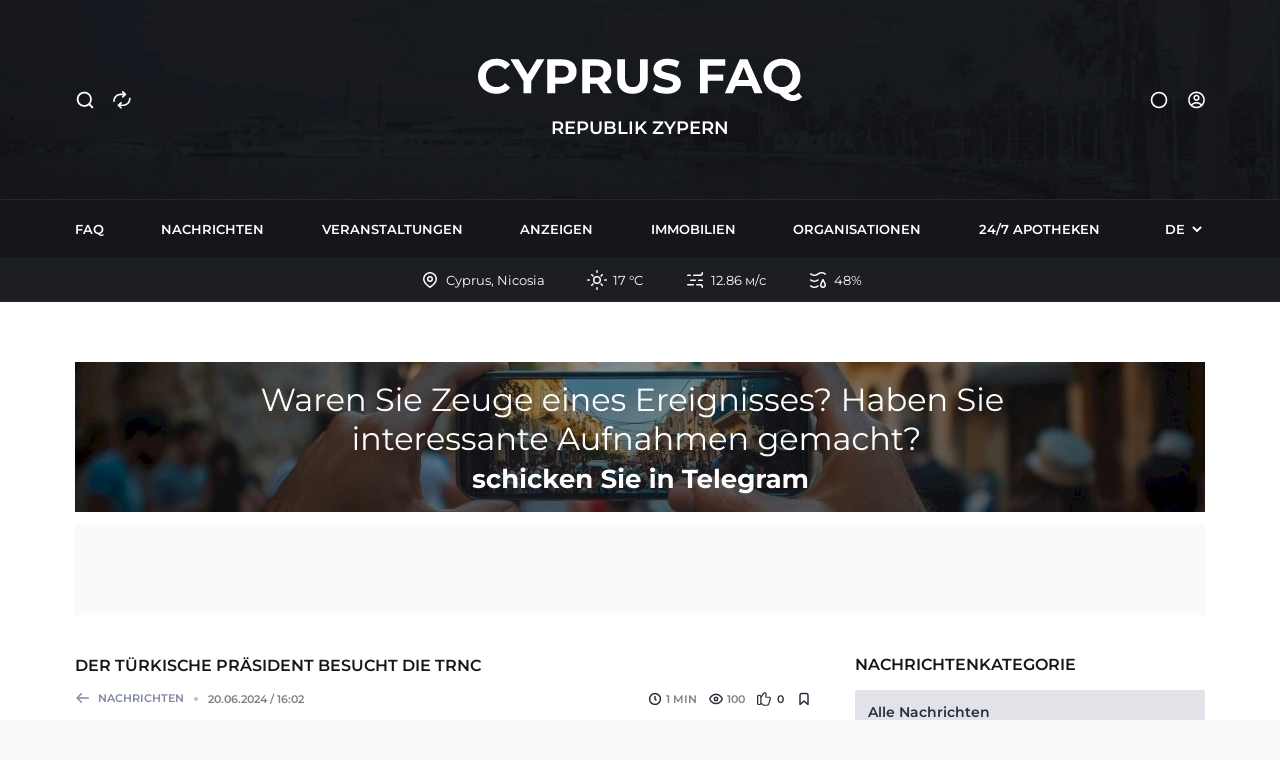

--- FILE ---
content_type: text/html; charset=utf-8
request_url: https://cyprus-faq.com/de/north/news/prezident-turtsii-priedet-v-trsk/
body_size: 24543
content:
<!DOCTYPE html>
<html lang="de" data-color-mode="light" data-side-mode="north">

<head>
  <!-- Meta base -->
  <meta charset="utf-8">
  <title>Der türkische Präsident besucht die TRNC | CYPRUS FAQ</title>
  <meta name="description" content="Der türkische Staatspräsident Recep Tayyip Erdoğan wird am 20. Juli die Türkische Republik Nordzypern (TRNC) besuchen, um den 50. Jahrestag der Friedensoperation auf Zypern zu begehen. Der türkische Staatschef wird eine Rede vor der Versammlung der Republik halten. Nach Angaben des Pressebüros des türkischen Präsidenten hat Erdoğan nach den Feierlichkeiten zum Kurban Bayram ein…">
  <meta name="viewport" content="width=device-width, initial-scale=1">
  <meta name="theme-color" content="#14161A">
  <meta name="msapplication-navbutton-color" content="#14161A" />
  <meta name="apple-mobile-web-app-status-bar-style" content="#14161A" />

  <!-- Open Graph meta -->
  <meta property="og:site_name" content="CYPRUS FAQ">
  <meta property="og:title" content="Der türkische Präsident besucht die TRNC | CYPRUS FAQ">
  <meta property="og:description" content="Der türkische Staatspräsident Recep Tayyip Erdoğan wird am 20. Juli die Türkische Republik Nordzypern (TRNC) besuchen, um den 50. Jahrestag der Friedensoperation auf Zypern zu begehen. Der türkische Staatschef wird eine Rede vor der Versammlung der Republik halten. Nach Angaben des Pressebüros des türkischen Präsidenten hat Erdoğan nach den Feierlichkeiten zum Kurban Bayram ein…">
  <meta property="og:type" content="article">
  <meta property="og:url" content="https://cyprus-faq.com/de/north/news/prezident-turtsii-priedet-v-trsk/">
  <meta property="og:image" content="/site/assets/files/12421/news_prevyu_sev_-_2024-06-20t161735_832.webp">
  <meta property="og:image:width" content="1200">
  <meta property="og:image:height" content="630">
  <meta property="article:section" content="Nordzypern">

  <!-- Twitter meta -->
  <meta name="twitter:card" content="summary_large_image">
  <meta name="twitter:title" content="Der türkische Präsident besucht die TRNC | CYPRUS FAQ">
  <meta name="twitter:description" content="Der türkische Staatspräsident Recep Tayyip Erdoğan wird am 20. Juli die Türkische Republik Nordzypern (TRNC) besuchen, um den 50. Jahrestag der Friedensoperation auf Zypern zu begehen. Der türkische Staatschef wird eine Rede vor der Versammlung der Republik halten. Nach Angaben des Pressebüros des türkischen Präsidenten hat Erdoğan nach den Feierlichkeiten zum Kurban Bayram ein…">
  <meta name="twitter:url" content="https://cyprus-faq.com/de/north/news/prezident-turtsii-priedet-v-trsk/">
  <meta name="twitter:image" content="/site/assets/files/12421/news_prevyu_sev_-_2024-06-20t161735_832.webp">

  <script>
  if (localStorage.getItem("color-mode") === "dark" || (window.matchMedia("(prefers-color-scheme: dark)").matches && !localStorage.getItem("color-mode"))) {
    document.documentElement.setAttribute("data-color-mode", "dark");
  }
  if (localStorage.getItem("side-mode") === "south" || !localStorage.getItem("side-mode")) {
    document.documentElement.setAttribute("data-side-mode", "south");
  }
  </script>

  <!-- Manifest site -->
  <link rel="manifest" href="/site/assets/favicons/site.webmanifest">

  <!-- Links site -->
  <link rel="canonical" href="https://cyprus-faq.com/de/north/news/prezident-turtsii-priedet-v-trsk/">
  	<link rel='alternate' hreflang='ru' href='https://cyprus-faq.com/ru/north/news/prezident-turtsii-priedet-v-trsk/' />
	<link rel='alternate' hreflang='en' href='https://cyprus-faq.com/en/north/news/prezident-turtsii-priedet-v-trsk/' />
	<link rel='alternate' hreflang='uk' href='https://cyprus-faq.com/uk/north/news/prezident-turtsii-priedet-v-trsk/' />
	<link rel='alternate' hreflang='de' href='https://cyprus-faq.com/de/north/news/prezident-turtsii-priedet-v-trsk/' />
	<link rel='alternate' hreflang='lv' href='https://cyprus-faq.com/lv/north/news/prezident-turtsii-priedet-v-trsk/' />
	<link rel='alternate' hreflang='tr' href='https://cyprus-faq.com/tr/north/news/prezident-turtsii-priedet-v-trsk/' />
	<link rel='alternate' hreflang='pl' href='https://cyprus-faq.com/pl/north/news/prezident-turtsii-priedet-v-trsk/' />
	<link rel='alternate' hreflang='el' href='https://cyprus-faq.com/el/north/news/prezident-turtsii-priedet-v-trsk/' />

  <!-- Favicon -->
  <link rel="apple-touch-icon" href="/site/assets/favicons/apple-touch-icon.png">
  <link rel="apple-touch-icon" href="/site/assets/favicons/apple-touch-icon-152.png" sizes="152x152">
  <link rel="apple-touch-icon" href="/site/assets/favicons/apple-touch-icon-167.png" sizes="167x167">
  <link rel="apple-touch-icon" href="/site/assets/favicons/apple-touch-icon-180.png" sizes="180x180">
  <link rel="shortcut icon" href="/site/assets/favicons/favicon.png">

  <!-- Fonts -->
  
  
  <style type="text/css">@font-face {font-family:Montserrat;font-style:normal;font-weight:400;src:url(/cf-fonts/v/montserrat/5.0.16/cyrillic/wght/normal.woff2);unicode-range:U+0301,U+0400-045F,U+0490-0491,U+04B0-04B1,U+2116;font-display:swap;}@font-face {font-family:Montserrat;font-style:normal;font-weight:400;src:url(/cf-fonts/v/montserrat/5.0.16/latin-ext/wght/normal.woff2);unicode-range:U+0100-02AF,U+0304,U+0308,U+0329,U+1E00-1E9F,U+1EF2-1EFF,U+2020,U+20A0-20AB,U+20AD-20CF,U+2113,U+2C60-2C7F,U+A720-A7FF;font-display:swap;}@font-face {font-family:Montserrat;font-style:normal;font-weight:400;src:url(/cf-fonts/v/montserrat/5.0.16/vietnamese/wght/normal.woff2);unicode-range:U+0102-0103,U+0110-0111,U+0128-0129,U+0168-0169,U+01A0-01A1,U+01AF-01B0,U+0300-0301,U+0303-0304,U+0308-0309,U+0323,U+0329,U+1EA0-1EF9,U+20AB;font-display:swap;}@font-face {font-family:Montserrat;font-style:normal;font-weight:400;src:url(/cf-fonts/v/montserrat/5.0.16/latin/wght/normal.woff2);unicode-range:U+0000-00FF,U+0131,U+0152-0153,U+02BB-02BC,U+02C6,U+02DA,U+02DC,U+0304,U+0308,U+0329,U+2000-206F,U+2074,U+20AC,U+2122,U+2191,U+2193,U+2212,U+2215,U+FEFF,U+FFFD;font-display:swap;}@font-face {font-family:Montserrat;font-style:normal;font-weight:400;src:url(/cf-fonts/v/montserrat/5.0.16/cyrillic-ext/wght/normal.woff2);unicode-range:U+0460-052F,U+1C80-1C88,U+20B4,U+2DE0-2DFF,U+A640-A69F,U+FE2E-FE2F;font-display:swap;}@font-face {font-family:Montserrat;font-style:normal;font-weight:500;src:url(/cf-fonts/v/montserrat/5.0.16/vietnamese/wght/normal.woff2);unicode-range:U+0102-0103,U+0110-0111,U+0128-0129,U+0168-0169,U+01A0-01A1,U+01AF-01B0,U+0300-0301,U+0303-0304,U+0308-0309,U+0323,U+0329,U+1EA0-1EF9,U+20AB;font-display:swap;}@font-face {font-family:Montserrat;font-style:normal;font-weight:500;src:url(/cf-fonts/v/montserrat/5.0.16/latin/wght/normal.woff2);unicode-range:U+0000-00FF,U+0131,U+0152-0153,U+02BB-02BC,U+02C6,U+02DA,U+02DC,U+0304,U+0308,U+0329,U+2000-206F,U+2074,U+20AC,U+2122,U+2191,U+2193,U+2212,U+2215,U+FEFF,U+FFFD;font-display:swap;}@font-face {font-family:Montserrat;font-style:normal;font-weight:500;src:url(/cf-fonts/v/montserrat/5.0.16/cyrillic-ext/wght/normal.woff2);unicode-range:U+0460-052F,U+1C80-1C88,U+20B4,U+2DE0-2DFF,U+A640-A69F,U+FE2E-FE2F;font-display:swap;}@font-face {font-family:Montserrat;font-style:normal;font-weight:500;src:url(/cf-fonts/v/montserrat/5.0.16/latin-ext/wght/normal.woff2);unicode-range:U+0100-02AF,U+0304,U+0308,U+0329,U+1E00-1E9F,U+1EF2-1EFF,U+2020,U+20A0-20AB,U+20AD-20CF,U+2113,U+2C60-2C7F,U+A720-A7FF;font-display:swap;}@font-face {font-family:Montserrat;font-style:normal;font-weight:500;src:url(/cf-fonts/v/montserrat/5.0.16/cyrillic/wght/normal.woff2);unicode-range:U+0301,U+0400-045F,U+0490-0491,U+04B0-04B1,U+2116;font-display:swap;}@font-face {font-family:Montserrat;font-style:normal;font-weight:600;src:url(/cf-fonts/v/montserrat/5.0.16/cyrillic-ext/wght/normal.woff2);unicode-range:U+0460-052F,U+1C80-1C88,U+20B4,U+2DE0-2DFF,U+A640-A69F,U+FE2E-FE2F;font-display:swap;}@font-face {font-family:Montserrat;font-style:normal;font-weight:600;src:url(/cf-fonts/v/montserrat/5.0.16/latin-ext/wght/normal.woff2);unicode-range:U+0100-02AF,U+0304,U+0308,U+0329,U+1E00-1E9F,U+1EF2-1EFF,U+2020,U+20A0-20AB,U+20AD-20CF,U+2113,U+2C60-2C7F,U+A720-A7FF;font-display:swap;}@font-face {font-family:Montserrat;font-style:normal;font-weight:600;src:url(/cf-fonts/v/montserrat/5.0.16/vietnamese/wght/normal.woff2);unicode-range:U+0102-0103,U+0110-0111,U+0128-0129,U+0168-0169,U+01A0-01A1,U+01AF-01B0,U+0300-0301,U+0303-0304,U+0308-0309,U+0323,U+0329,U+1EA0-1EF9,U+20AB;font-display:swap;}@font-face {font-family:Montserrat;font-style:normal;font-weight:600;src:url(/cf-fonts/v/montserrat/5.0.16/cyrillic/wght/normal.woff2);unicode-range:U+0301,U+0400-045F,U+0490-0491,U+04B0-04B1,U+2116;font-display:swap;}@font-face {font-family:Montserrat;font-style:normal;font-weight:600;src:url(/cf-fonts/v/montserrat/5.0.16/latin/wght/normal.woff2);unicode-range:U+0000-00FF,U+0131,U+0152-0153,U+02BB-02BC,U+02C6,U+02DA,U+02DC,U+0304,U+0308,U+0329,U+2000-206F,U+2074,U+20AC,U+2122,U+2191,U+2193,U+2212,U+2215,U+FEFF,U+FFFD;font-display:swap;}</style>

  <!-- Styles -->
  <link rel="stylesheet" href="/site/assets/css/styles.min.css?=v2.0.341">

  <!-- Scripts -->
  <script async src='https://www.googletagmanager.com/gtag/js?id=G-57L20PP48E'></script>
  <script>
    window.dataLayer = window.dataLayer || [];
    function gtag(){dataLayer.push(arguments);}
    gtag('js', new Date());
    gtag('config', 'G-57L20PP48E');
  </script>
  <script src="https://ajax.googleapis.com/ajax/libs/jquery/3.6.4/jquery.min.js"></script>
  <!-- Google Tag Manager -->
  <script>(function(w,d,s,l,i){w[l]=w[l]||[];w[l].push({'gtm.start':
  new Date().getTime(),event:'gtm.js'});var f=d.getElementsByTagName(s)[0],
  j=d.createElement(s),dl=l!='dataLayer'?'&l='+l:'';j.async=true;j.src=
  'https://www.googletagmanager.com/gtm.js?id='+i+dl;f.parentNode.insertBefore(j,f);
  })(window,document,'script','dataLayer','GTM-MTSLGCKR');</script>
  <!-- End Google Tag Manager -->
</head>

<body data-phc="12421">
  <!-- Google Tag Manager (noscript) -->
  <noscript><iframe src="https://www.googletagmanager.com/ns.html?id=GTM-MTSLGCKR" height="0" width="0" style="display:none;visibility:hidden"></iframe></noscript>
  <!-- End Google Tag Manager (noscript) -->
  <div class="page">

    <header>
      <div class="header-top">
        <div class="container">
          <div class="brand js-parallax-fade">
            <div class="controls mobile-hide">
              <button class="nav-btn btn-search">
                <svg xmlns="http://www.w3.org/2000/svg" viewBox="0 0 24 24">
                  <path d="M16.8,18.3c-4.4,3.4-11.1,2.1-13.8-3.1c-1.6-3.2-1.1-7.3,1.2-10C8.1,0.7,14.8,1,18.3,5.5c2.5,3.3,2.5,7.9,0,11.2l3.4,3.4c0.4,0.4,0.4,1.2,0,1.6l0,0c-0.4,0.4-1.2,0.4-1.6,0L16.8,18.3z M11.2,18c3.8,0,6.9-3,6.9-6.9s-3-6.9-6.9-6.9s-6.9,3-6.9,6.9S7.4,18,11.2,18z" fill="currentColor" />
                </svg>
              </button>
              <button class="nav-btn btn-change-side">
                          <svg width="24" height="24" viewBox="2 3 22 22" fill="none" xmlns="http://www.w3.org/2000/svg">
                            <path d="M11.25 14.75L8.75 17M8.75 17L11.25 19.25M8.75 17H13.25C16.5637 17 19.25 14.3137 19.25 11V10.75" stroke="currentColor" stroke-width="1.5" stroke-linecap="round" stroke-linejoin="round" />
                            <path d="M15.25 7H10.75C7.43629 7 4.75 9.68629 4.75 13V13.25M15.25 7L12.75 9.25M15.25 7L12.75 4.75" stroke="currentColor" stroke-width="1.5" stroke-linecap="round" stroke-linejoin="round" />
                          </svg>
                        </button>            </div>
            <div class="logo">
              <div class="name">
                <a href="https://cyprus-faq.com/de/">
                  <svg width="325" height="43" viewBox="0 0 325 43" fill="none" xmlns="http://www.w3.org/2000/svg">
                    <path d="M303.96 35.7908C301.327 35.7908 298.871 35.3553 296.591 34.4844C294.343 33.6135 292.385 32.3878 290.715 30.8072C289.077 29.2267 287.793 27.372 286.862 25.2431C285.962 23.1142 285.513 20.7917 285.513 18.2758C285.513 15.7598 285.962 13.4374 286.862 11.3085C287.793 9.17956 289.093 7.32484 290.763 5.7443C292.433 4.16375 294.391 2.93802 296.639 2.06711C298.887 1.1962 301.327 0.760742 303.96 0.760742C306.626 0.760742 309.066 1.1962 311.282 2.06711C313.529 2.93802 315.472 4.16375 317.11 5.7443C318.779 7.29258 320.08 9.13118 321.011 11.2601C321.942 13.389 322.408 15.7275 322.408 18.2758C322.408 20.7917 321.942 23.1303 321.011 25.2914C320.08 27.4203 318.779 29.2751 317.11 30.8556C315.472 32.4039 313.529 33.6135 311.282 34.4844C309.066 35.3553 306.626 35.7908 303.96 35.7908ZM314.99 43C313.674 43 312.421 42.8549 311.233 42.5645C310.077 42.2742 308.921 41.8065 307.765 41.1614C306.642 40.5163 305.453 39.6454 304.201 38.5487C302.981 37.452 301.648 36.0972 300.203 34.4844L308.392 32.4039C309.259 33.5974 310.061 34.5489 310.8 35.2586C311.538 35.9682 312.245 36.4682 312.919 36.7585C313.626 37.0488 314.364 37.1939 315.135 37.1939C317.19 37.1939 319.02 36.3553 320.626 34.6779L324.094 38.839C321.814 41.613 318.779 43 314.99 43ZM303.96 29.1138C305.47 29.1138 306.85 28.8557 308.103 28.3396C309.387 27.8235 310.511 27.0817 311.474 26.114C312.437 25.1463 313.176 24.0012 313.69 22.6787C314.236 21.324 314.509 19.8563 314.509 18.2758C314.509 16.663 314.236 15.1953 313.69 13.8728C313.176 12.5503 312.437 11.4052 311.474 10.4375C310.511 9.46987 309.387 8.72798 308.103 8.21188C306.85 7.69579 305.47 7.43774 303.96 7.43774C302.451 7.43774 301.054 7.69579 299.77 8.21188C298.486 8.72798 297.362 9.46987 296.398 10.4375C295.467 11.4052 294.729 12.5503 294.183 13.8728C293.669 15.1953 293.412 16.663 293.412 18.2758C293.412 19.8563 293.669 21.324 294.183 22.6787C294.729 24.0012 295.467 25.1463 296.398 26.114C297.362 27.0817 298.486 27.8235 299.77 28.3396C301.054 28.8557 302.451 29.1138 303.96 29.1138Z" fill="currentColor" />
                    <path d="M246.794 35.2098L261.822 1.34094H269.529L284.604 35.2098H276.416L264.086 5.30843H267.169L254.79 35.2098H246.794ZM254.308 27.9522L256.379 22.0009H273.719L275.838 27.9522H254.308Z" fill="currentColor" />
                    <path d="M229.1 16.5819H245.283V22.8718H229.1V16.5819ZM229.678 35.2098H221.875V1.34094H247.354V7.63086H229.678V35.2098Z" fill="currentColor" />
                    <path d="M188.597 35.7908C185.9 35.7908 183.315 35.436 180.843 34.7263C178.37 33.9844 176.379 33.0329 174.87 31.8717L177.519 25.9688C178.964 27.001 180.666 27.8558 182.625 28.5332C184.616 29.1783 186.623 29.5009 188.645 29.5009C190.187 29.5009 191.423 29.3557 192.354 29.0654C193.318 28.7428 194.024 28.3074 194.473 27.759C194.923 27.2107 195.148 26.5817 195.148 25.8721C195.148 24.9689 194.795 24.2593 194.088 23.7432C193.382 23.1948 192.451 22.7593 191.295 22.4368C190.139 22.082 188.854 21.7594 187.441 21.4691C186.061 21.1465 184.664 20.7595 183.251 20.3079C181.87 19.8563 180.602 19.2757 179.446 18.5661C178.29 17.8564 177.343 16.921 176.604 15.7598C175.898 14.5986 175.544 13.1148 175.544 11.3085C175.544 9.3731 176.058 7.61515 177.086 6.0346C178.145 4.4218 179.719 3.14769 181.806 2.21226C183.925 1.24458 186.574 0.760742 189.753 0.760742C191.873 0.760742 193.96 1.01879 196.015 1.53489C198.07 2.01873 199.884 2.76061 201.458 3.76055L199.049 9.71179C197.476 8.80862 195.902 8.14737 194.329 7.72804C192.756 7.27646 191.214 7.05067 189.705 7.05067C188.196 7.05067 186.96 7.22807 185.996 7.58289C185.033 7.93771 184.343 8.40542 183.925 8.98603C183.508 9.53438 183.299 10.1795 183.299 10.9214C183.299 11.7923 183.652 12.5019 184.359 13.0503C185.065 13.5664 185.996 13.9857 187.152 14.3083C188.308 14.6308 189.577 14.9534 190.957 15.276C192.37 15.5985 193.767 15.9695 195.148 16.3888C196.561 16.8081 197.845 17.3726 199.001 18.0822C200.157 18.7919 201.088 19.7273 201.795 20.8885C202.533 22.0497 202.902 23.5174 202.902 25.2914C202.902 27.1946 202.373 28.9364 201.313 30.5169C200.253 32.0975 198.664 33.3716 196.545 34.3393C194.457 35.3069 191.808 35.7908 188.597 35.7908Z" fill="currentColor" />
                    <path d="M154.54 35.7904C149.756 35.7904 146.015 34.4517 143.318 31.7745C140.62 29.0972 139.272 25.2749 139.272 20.3075V1.34094H147.074V20.0172C147.074 23.2428 147.733 25.5652 149.049 26.9845C150.366 28.4037 152.212 29.1134 154.588 29.1134C156.964 29.1134 158.811 28.4037 160.127 26.9845C161.444 25.5652 162.102 23.2428 162.102 20.0172V1.34094H169.809V20.3075C169.809 25.2749 168.46 29.0972 165.763 31.7745C163.065 34.4517 159.325 35.7904 154.54 35.7904Z" fill="currentColor" />
                    <path d="M104.142 35.2098V1.34094H118.736C121.755 1.34094 124.355 1.84091 126.539 2.84085C128.722 3.80853 130.408 5.21166 131.596 7.05026C132.784 8.88885 133.378 11.0823 133.378 13.6305C133.378 16.1465 132.784 18.3237 131.596 20.1623C130.408 21.9687 128.722 23.3557 126.539 24.3234C124.355 25.291 121.755 25.7749 118.736 25.7749H108.477L111.945 22.3396V35.2098H104.142ZM125.576 35.2098L117.147 22.9202H125.479L134.005 35.2098H125.576ZM111.945 23.2105L108.477 19.5333H118.303C120.711 19.5333 122.509 19.0172 123.697 17.985C124.885 16.9206 125.479 15.4691 125.479 13.6305C125.479 11.7596 124.885 10.3081 123.697 9.27592C122.509 8.24373 120.711 7.72763 118.303 7.72763H108.477L111.945 4.00206V23.2105Z" fill="currentColor" />
                    <path d="M69.3348 35.2098V1.34094H83.929C86.9473 1.34094 89.5483 1.84091 91.7318 2.84085C93.9153 3.80853 95.6011 5.21166 96.7892 7.05026C97.9772 8.88885 98.5713 11.0823 98.5713 13.6305C98.5713 16.1465 97.9772 18.3237 96.7892 20.1623C95.6011 22.0009 93.9153 23.4202 91.7318 24.4201C89.5483 25.3878 86.9473 25.8716 83.929 25.8716H73.6697L77.1376 22.3396V35.2098H69.3348ZM77.1376 23.2105L73.6697 19.4849H83.4955C85.9037 19.4849 87.7019 18.9689 88.89 17.9367C90.0781 16.9045 90.6721 15.4691 90.6721 13.6305C90.6721 11.7596 90.0781 10.3081 88.89 9.27592C87.7019 8.24373 85.9037 7.72763 83.4955 7.72763H73.6697L77.1376 4.00206V23.2105Z" fill="currentColor" />
                    <path d="M45.4954 35.2098V21.3719L47.2776 26.1136L32.4426 1.34094H40.7271L52.0941 20.3559H47.3257L58.741 1.34094H66.3993L51.5643 26.1136L53.2983 21.3719V35.2098H45.4954Z" fill="currentColor" />
                    <path d="M18.2548 35.7908C15.6538 35.7908 13.2295 35.3715 10.9818 34.5328C8.76614 33.6619 6.83951 32.4362 5.20188 30.8556C3.56425 29.2751 2.27984 27.4203 1.34864 25.2914C0.449546 23.1626 0 20.824 0 18.2758C0 15.7275 0.449546 13.389 1.34864 11.2601C2.27984 9.13118 3.56425 7.27646 5.20188 5.69591C6.87162 4.11537 8.8143 2.90577 11.0299 2.06711C13.2455 1.1962 15.6699 0.760742 18.3029 0.760742C21.225 0.760742 23.858 1.27684 26.2021 2.30903C28.5782 3.30897 30.5691 4.79274 32.1746 6.76036L27.1654 11.4052C26.0094 10.0827 24.725 9.09892 23.3121 8.4538C21.8993 7.77643 20.358 7.43774 18.6883 7.43774C17.1148 7.43774 15.6699 7.69579 14.3533 8.21188C13.0368 8.72798 11.8969 9.46987 10.9336 10.4375C9.97028 11.4052 9.21568 12.5503 8.66981 13.8728C8.15604 15.1953 7.89916 16.663 7.89916 18.2758C7.89916 19.8886 8.15604 21.3562 8.66981 22.6787C9.21568 24.0012 9.97028 25.1463 10.9336 26.114C11.8969 27.0817 13.0368 27.8235 14.3533 28.3396C15.6699 28.8557 17.1148 29.1138 18.6883 29.1138C20.358 29.1138 21.8993 28.7912 23.3121 28.1461C24.725 27.4687 26.0094 26.4527 27.1654 25.0979L32.1746 29.7428C30.5691 31.7104 28.5782 33.2103 26.2021 34.2425C23.858 35.2747 21.2089 35.7908 18.2548 35.7908Z" fill="currentColor" />
                  </svg>
                </a>
              </div>
              <div class="side js-side-south">Republik Zypern</div>
              <div class="side js-side-north">Nordzypern</div>
            </div>
            <div class="controls mobile-hide">
              <button class="nav-btn btn-mode">
                <svg xmlns="http://www.w3.org/2000/svg" viewBox="0 0 24 24">
                  <circle class="outer" cx="12" cy="12" r="10" fill="currentColor" />
                  <circle class="inner" cx="12" cy="12" r="8" fill="currentColor" />
                </svg>
              </button>
              <a href="/de/user" class="nav-btn btn-account">
                <svg width="24" height="24" viewBox="1 2.5 23 23" fill="none" xmlns="http://www.w3.org/2000/svg">
                  <path d="M18.5 12C18.5 15.5899 15.5899 18.5 12 18.5V20C16.4183 20 20 16.4183 20 12H18.5ZM12 18.5C8.41015 18.5 5.5 15.5899 5.5 12H4C4 16.4183 7.58172 20 12 20V18.5ZM5.5 12C5.5 8.41015 8.41015 5.5 12 5.5V4C7.58172 4 4 7.58172 4 12H5.5ZM12 5.5C15.5899 5.5 18.5 8.41015 18.5 12H20C20 7.58172 16.4183 4 12 4V5.5Z" fill="currentColor" />
                  <path d="M13.5 10C13.5 10.8284 12.8284 11.5 12 11.5V13C13.6569 13 15 11.6569 15 10H13.5ZM12 11.5C11.1716 11.5 10.5 10.8284 10.5 10H9C9 11.6569 10.3431 13 12 13V11.5ZM10.5 10C10.5 9.17157 11.1716 8.5 12 8.5V7C10.3431 7 9 8.34315 9 10H10.5ZM12 8.5C12.8284 8.5 13.5 9.17157 13.5 10H15C15 8.34315 13.6569 7 12 7V8.5Z" fill="currentColor" />
                  <path d="M6.62148 16.5197C6.35622 16.8378 6.39908 17.3108 6.71721 17.576C7.03535 17.8413 7.50828 17.7984 7.77354 17.4803L6.62148 16.5197ZM16.2266 17.4803C16.4918 17.7984 16.9648 17.8413 17.2829 17.576C17.601 17.3108 17.6439 16.8378 17.3786 16.5197L16.2266 17.4803ZM7.77354 17.4803C8.78362 16.2689 10.3017 15.5 12.0001 15.5V14C9.83796 14 7.90434 14.9811 6.62148 16.5197L7.77354 17.4803ZM12.0001 15.5C13.6984 15.5 15.2165 16.2689 16.2266 17.4803L17.3786 16.5197C16.0958 14.9811 14.1622 14 12.0001 14V15.5Z" fill="currentColor" />
                </svg>
              </a>
            </div>
          </div>
        </div>
      </div>

      <div class="header-middle">
        <div class="header-nav">
          <div class="container">
            <nav>
              <div class="menu-mobile desktop-hide">
                <button class="nav-btn btn-menu">
                  <svg xmlns="http://www.w3.org/2000/svg" viewBox="0 0 24 24">
                    <path d="M19.3,13H4.8c-0.6,0-1-0.4-1-1s0.4-1,1-1h14.5c0.6,0,1,0.4,1,1S19.9,13,19.3,13z" fill="currentColor" />
                    <path d="M19.3,19.3H4.8c-0.6,0-1-0.4-1-1s0.4-1,1-1h14.5c0.6,0,1,0.4,1,1S19.9,19.3,19.3,19.3z" fill="currentColor" />
                    <path d="M19.3,6.7H4.8c-0.6,0-1-0.4-1-1s0.4-1,1-1h14.5c0.6,0,1,0.4,1,1S19.9,6.7,19.3,6.7z" fill="currentColor" />
                  </svg>
                </button>
                <button class="nav-btn btn-change-side-mobile">
                            <svg width="24" height="24" viewBox="2 3 22 22" fill="none" xmlns="http://www.w3.org/2000/svg">
                              <path d="M11.25 14.75L8.75 17M8.75 17L11.25 19.25M8.75 17H13.25C16.5637 17 19.25 14.3137 19.25 11V10.75" stroke="currentColor" stroke-width="1.5" stroke-linecap="round" stroke-linejoin="round" />
                              <path d="M15.25 7H10.75C7.43629 7 4.75 9.68629 4.75 13V13.25M15.25 7L12.75 9.25M15.25 7L12.75 4.75" stroke="currentColor" stroke-width="1.5" stroke-linecap="round" stroke-linejoin="round" />
                            </svg>
                          </button>                <button class="nav-btn btn-search-mobile">
                  <svg xmlns="http://www.w3.org/2000/svg" viewBox="0 0 24 24">
                    <path d="M16.8,18.3c-4.4,3.4-11.1,2.1-13.8-3.1c-1.6-3.2-1.1-7.3,1.2-10C8.1,0.7,14.8,1,18.3,5.5c2.5,3.3,2.5,7.9,0,11.2l3.4,3.4c0.4,0.4,0.4,1.2,0,1.6l0,0c-0.4,0.4-1.2,0.4-1.6,0L16.8,18.3z M11.2,18c3.8,0,6.9-3,6.9-6.9s-3-6.9-6.9-6.9s-6.9,3-6.9,6.9S7.4,18,11.2,18z" fill="currentColor" />
                  </svg>
                </button>
                <button class="nav-btn btn-mode-mobile">
                  <svg xmlns="http://www.w3.org/2000/svg" viewBox="0 0 24 24">
                    <circle class="outer" cx="12" cy="12" r="10" fill="currentColor" />
                    <circle class="inner" cx="12" cy="12" r="8" fill="currentColor" />
                  </svg>
                </button>
                <a href="/de/user" class="nav-btn btn-account">
                  <svg width="24" height="24" viewBox="1 2.5 23 23" fill="none" xmlns="http://www.w3.org/2000/svg">
                    <path d="M18.5 12C18.5 15.5899 15.5899 18.5 12 18.5V20C16.4183 20 20 16.4183 20 12H18.5ZM12 18.5C8.41015 18.5 5.5 15.5899 5.5 12H4C4 16.4183 7.58172 20 12 20V18.5ZM5.5 12C5.5 8.41015 8.41015 5.5 12 5.5V4C7.58172 4 4 7.58172 4 12H5.5ZM12 5.5C15.5899 5.5 18.5 8.41015 18.5 12H20C20 7.58172 16.4183 4 12 4V5.5Z" fill="currentColor" />
                    <path d="M13.5 10C13.5 10.8284 12.8284 11.5 12 11.5V13C13.6569 13 15 11.6569 15 10H13.5ZM12 11.5C11.1716 11.5 10.5 10.8284 10.5 10H9C9 11.6569 10.3431 13 12 13V11.5ZM10.5 10C10.5 9.17157 11.1716 8.5 12 8.5V7C10.3431 7 9 8.34315 9 10H10.5ZM12 8.5C12.8284 8.5 13.5 9.17157 13.5 10H15C15 8.34315 13.6569 7 12 7V8.5Z" fill="currentColor" />
                    <path d="M6.62148 16.5197C6.35622 16.8378 6.39908 17.3108 6.71721 17.576C7.03535 17.8413 7.50828 17.7984 7.77354 17.4803L6.62148 16.5197ZM16.2266 17.4803C16.4918 17.7984 16.9648 17.8413 17.2829 17.576C17.601 17.3108 17.6439 16.8378 17.3786 16.5197L16.2266 17.4803ZM7.77354 17.4803C8.78362 16.2689 10.3017 15.5 12.0001 15.5V14C9.83796 14 7.90434 14.9811 6.62148 16.5197L7.77354 17.4803ZM12.0001 15.5C13.6984 15.5 15.2165 16.2689 16.2266 17.4803L17.3786 16.5197C16.0958 14.9811 14.1622 14 12.0001 14V15.5Z" fill="currentColor" />
                  </svg>
                </a>
                <select class="btn-language" onchange='window.location=$(this).val();'>
                  <option value='/ru/north/news/prezident-turtsii-priedet-v-trsk/'  class='default'>RU</option><option value='/en/north/news/prezident-turtsii-priedet-v-trsk/'  class='en'>EN</option><option value='/uk/north/news/prezident-turtsii-priedet-v-trsk/'  class='uk'>UA</option><option value='/de/north/news/prezident-turtsii-priedet-v-trsk/' selected=selected class='de'>DE</option><option value='/lv/north/news/prezident-turtsii-priedet-v-trsk/'  class='lv'>LV</option><option value='/tr/north/news/prezident-turtsii-priedet-v-trsk/'  class='tr'>TR</option><option value='/pl/north/news/prezident-turtsii-priedet-v-trsk/'  class='pl'>PL</option><option value='/el/north/news/prezident-turtsii-priedet-v-trsk/'  class='el'>GR</option>                </select>
              </div>
              <div class="menu-desktop mobile-hide js-side-south">
                <a href="/de/south/">FAQ</a>
                <a href="/de/south/news/">Nachrichten</a>
                <a href="/de/south/events/">Veranstaltungen</a>
                <a href="/de/south/adverts/">Anzeigen</a>
                <a href="/de/south/real-estate-market/">Immobilien</a>
                <a href="/de/south/organizations/">Organisationen</a>
                <a href="/de/south/pharmacies/">24/7 Apotheken</a>
                <select class="btn-language" onchange='window.location=$(this).val();'>
                  <option value='/ru/north/news/prezident-turtsii-priedet-v-trsk/'  class='default'>RU</option><option value='/en/north/news/prezident-turtsii-priedet-v-trsk/'  class='en'>EN</option><option value='/uk/north/news/prezident-turtsii-priedet-v-trsk/'  class='uk'>UA</option><option value='/de/north/news/prezident-turtsii-priedet-v-trsk/' selected=selected class='de'>DE</option><option value='/lv/north/news/prezident-turtsii-priedet-v-trsk/'  class='lv'>LV</option><option value='/tr/north/news/prezident-turtsii-priedet-v-trsk/'  class='tr'>TR</option><option value='/pl/north/news/prezident-turtsii-priedet-v-trsk/'  class='pl'>PL</option><option value='/el/north/news/prezident-turtsii-priedet-v-trsk/'  class='el'>GR</option>                </select>
              </div>
              <div class="menu-desktop mobile-hide js-side-north">
                <a href="/de/north/">FAQ</a>
                <a href="/de/north/news/">Nachrichten</a>
                <a href="/de/north/events/">Veranstaltungen</a>
                <a href="/de/north/adverts/">Anzeigen</a>
                <a href="/de/north/real-estate-market/">Immobilien</a>
                <a href="/de/north/organizations/">Organisationen</a>
                <a href="/de/north/pharmacies/">24/7 Apotheken</a>
                <select class="btn-language" onchange='window.location=$(this).val();'>
                  <option value='/ru/north/news/prezident-turtsii-priedet-v-trsk/'  class='default'>RU</option><option value='/en/north/news/prezident-turtsii-priedet-v-trsk/'  class='en'>EN</option><option value='/uk/north/news/prezident-turtsii-priedet-v-trsk/'  class='uk'>UA</option><option value='/de/north/news/prezident-turtsii-priedet-v-trsk/' selected=selected class='de'>DE</option><option value='/lv/north/news/prezident-turtsii-priedet-v-trsk/'  class='lv'>LV</option><option value='/tr/north/news/prezident-turtsii-priedet-v-trsk/'  class='tr'>TR</option><option value='/pl/north/news/prezident-turtsii-priedet-v-trsk/'  class='pl'>PL</option><option value='/el/north/news/prezident-turtsii-priedet-v-trsk/'  class='el'>GR</option>                </select>
              </div>
            </nav>
          </div>
        </div>
      </div>

      <div class="header-bottom">
        <div class="weather">
          <div class="city">
            <svg width="24" height="24" fill="none" viewBox="0 0 24 24">
              <path stroke="currentColor" stroke-linecap="round" stroke-linejoin="round" stroke-width="1.5" d="M18.25 11C18.25 15 12 19.25 12 19.25C12 19.25 5.75 15 5.75 11C5.75 7.5 8.68629 4.75 12 4.75C15.3137 4.75 18.25 7.5 18.25 11Z"></path>
              <circle cx="12" cy="11" r="2.25" stroke="currentColor" stroke-linecap="round" stroke-linejoin="round" stroke-width="1.5"></circle>
            </svg>
            <span>Cyprus, Nicosia</span>
          </div>
          <div class="temp">
            <svg width="24" height="24" fill="none" viewBox="0 0 24 24">
              <circle cx="12" cy="12" r="3.25" stroke="currentColor" stroke-linecap="round" stroke-linejoin="round" stroke-width="1.5"></circle>
              <path stroke="currentColor" stroke-linecap="round" stroke-linejoin="round" stroke-width="1.5" d="M12 2.75V4.25"></path>
              <path stroke="currentColor" stroke-linecap="round" stroke-linejoin="round" stroke-width="1.5" d="M17.25 6.75L16.0659 7.93416"></path>
              <path stroke="currentColor" stroke-linecap="round" stroke-linejoin="round" stroke-width="1.5" d="M21.25 12.0001L19.75 12.0001"></path>
              <path stroke="currentColor" stroke-linecap="round" stroke-linejoin="round" stroke-width="1.5" d="M17.25 17.2501L16.0659 16.066"></path>
              <path stroke="currentColor" stroke-linecap="round" stroke-linejoin="round" stroke-width="1.5" d="M12 19.75V21.25"></path>
              <path stroke="currentColor" stroke-linecap="round" stroke-linejoin="round" stroke-width="1.5" d="M7.9341 16.0659L6.74996 17.25"></path>
              <path stroke="currentColor" stroke-linecap="round" stroke-linejoin="round" stroke-width="1.5" d="M4.25 12.0001L2.75 12.0001"></path>
              <path stroke="currentColor" stroke-linecap="round" stroke-linejoin="round" stroke-width="1.5" d="M7.93405 7.93423L6.74991 6.75003"></path>
            </svg>
            <div class="js-weather-temp"></div>
          </div>
          <div class="wind">
            <svg width="24" height="24" viewBox="0 0 24 24" fill="none" xmlns="http://www.w3.org/2000/svg">
              <path d="M10.75 7.25H17.25C18.3546 7.25 19.25 6.35457 19.25 5.25V4.75" stroke="currentColor" stroke-width="1.5" stroke-linecap="round" stroke-linejoin="round" />
              <path d="M12.25 12.25H7.75" stroke="currentColor" stroke-width="1.5" stroke-linecap="round" stroke-linejoin="round" />
              <path d="M7.25 7.25H4.75" stroke="currentColor" stroke-width="1.5" stroke-linecap="round" stroke-linejoin="round" />
              <path d="M10.25 16.75H4.75" stroke="currentColor" stroke-width="1.5" stroke-linecap="round" stroke-linejoin="round" />
              <path d="M19.25 12.25H15.75" stroke="currentColor" stroke-width="1.5" stroke-linecap="round" stroke-linejoin="round" />
              <path d="M13.75 16.75H17.25C18.3546 16.75 19.25 17.6454 19.25 18.75V19.25" stroke="currentColor" stroke-width="1.5" stroke-linecap="round" stroke-linejoin="round" />
            </svg>
            <div class="js-weather-speed"></div>
          </div>
          <div class="humudity">
            <svg xmlns="http://www.w3.org/2000/svg" width="24" height="24" fill="none" viewBox="0 0 24 24">
              <path stroke="currentColor" stroke-linecap="round" stroke-linejoin="round" stroke-width="1.5" d="M19.25 17a2.25 2.25 0 0 1-4.5 0c0-1.5 2.25-5.25 2.25-5.25s2.25 3.75 2.25 5.25ZM4.75 6S8.375 8.813 12 6s7.25 0 7.25 0m-14.5 6s3.625 2.813 7.25 0m-7.25 6s3.625 2.813 7.25 0" />
            </svg>
            <span class="js-weather-humidity"></span>
          </div>
        </div>
      </div>
    </header>

    <main>
  <div class="container flow">
    <div class="ad-partner-list print-hide"><div class="ad-partner"><a href="https://t.me/CyprusFAQlivenews_bot" target="_blank" rel="noopener noreferrer"><img src="/site/assets/files/64758/de.webp" loading="lazy"></a></div><div class="ad-partner ad-mobile"><script async src="https://pagead2.googlesyndication.com/pagead/js/adsbygoogle.js?client=ca-pub-1427661702930561" crossorigin="anonymous"></script>
<ins class="adsbygoogle" style="display:block;width:1130px;height:150px;" data-ad-client="ca-pub-1427661702930561" data-ad-slot="6213800303" data-ad-format="horizontal" data-full-width-responsive="false"></ins><script>(adsbygoogle = window.adsbygoogle || []).push({});</script></div></div>    <div class="row">
      <div class="col col-lg-8">
        <article class="flow">
          <div class="section-header">
            <h1>Der türkische Präsident besucht die TRNC</h1>
          </div>
          <div class="section-description mobile-col">
            <div class="left-description">
              <div class="data">
                <a href="/de/north/news/" class="link-short">
                  <svg xmlns="http://www.w3.org/2000/svg" viewBox="0 0 28 24">
                    <path fill="none" stroke="currentColor" stroke-width="2" stroke-linecap="round" stroke-linejoin="round" d="M9.9,18.4L3.2,12l6.7-6.4"></path>
                    <path fill="none" stroke="currentColor" stroke-width="2" stroke-linecap="round" stroke-linejoin="round" d="M20.8,12H3.5"></path>
                  </svg>
                  <span>Nachrichten</span>
                </a>
              </div>
              <div class="data">
                <span>20.06.2024 / 16:02</span>
              </div>
            </div>
            <div class="right-description print-hide">
              <div class="data">
                <svg width="24" height="24" fill="none" viewBox="0 0 24 24">
                  <circle cx="12" cy="12" r="7.25" stroke="currentColor" stroke-width="2"></circle>
                  <path stroke="currentColor" stroke-width="2" d="M12 8V12L14 14"></path>
                </svg>
                <span>1&nbsp;Min</span>
              </div>
              <div class="data">
                <svg width="24" height="24" fill="none" viewBox="0 0 24 24">
                  <path stroke="currentColor" stroke-linecap="round" stroke-linejoin="round" stroke-width="2" d="M20.2,12c0,1-2.8,6.2-8.2,6.2S3.8,13,3.8,12S6.5,5.7,12,5.7S20.2,11,20.2,12z" />
                  <circle cx="12" cy="12" r="2.25" stroke="currentColor" stroke-linecap="round" stroke-linejoin="round" stroke-width="2" />
                </svg>
                <span>100</span>
              </div>
              <div class="data likes">
                <script type="text/javascript" src="/site/modules/FieldtypeLikes/likes.js"></script>
                <a href="/de/north/news/prezident-turtsii-priedet-v-trsk/" class="like-button" data-field="likes" data-page="12421">
                  <span class="like-load"></span>
                  <span class="like-normal">
                    <svg width="16" height="16" viewBox="0 0 20 20" fill="none" xmlns="http://www.w3.org/2000/svg">
                      <path d="M6.23438 15.292L8.81771 17.292C9.15104 17.6254 9.90104 17.792 10.401 17.792H13.5677C14.5677 17.792 15.651 17.042 15.901 16.042L17.901 9.95871C18.3177 8.79205 17.5677 7.79205 16.3177 7.79205H12.9844C12.4844 7.79205 12.0677 7.37538 12.151 6.79205L12.5677 4.12538C12.7344 3.37538 12.2344 2.54205 11.4844 2.29205C10.8177 2.04205 9.98437 2.37538 9.65104 2.87538L6.23438 7.95871" stroke="currentColor" stroke-width="1.5" stroke-miterlimit="10" />
                      <path d="M1.98438 15.292V7.12533C1.98438 5.95866 2.48438 5.54199 3.65104 5.54199H4.48437C5.65104 5.54199 6.15104 5.95866 6.15104 7.12533V15.292C6.15104 16.4587 5.65104 16.8753 4.48437 16.8753H3.65104C2.48438 16.8753 1.98438 16.4587 1.98438 15.292Z" stroke="currentColor" stroke-width="1.5" stroke-linecap="round" stroke-linejoin="round" />
                    </svg>
                  </span>
                  <span class="like-active">
                    <svg width="16" height="16" viewBox="0 0 24 24" fill="none" xmlns="http://www.w3.org/2000/svg">
                      <path d="M8.39014 18.49V8.32998C8.39014 7.92998 8.51014 7.53998 8.73014 7.20998L11.4601 3.14998C11.8901 2.49998 12.9601 2.03998 13.8701 2.37998C14.8501 2.70998 15.5001 3.80997 15.2901 4.78997L14.7701 8.05998C14.7301 8.35998 14.8101 8.62998 14.9801 8.83998C15.1501 9.02998 15.4001 9.14997 15.6701 9.14997H19.7801C20.5701 9.14997 21.2501 9.46997 21.6501 10.03C22.0301 10.57 22.1001 11.27 21.8501 11.98L19.3901 19.47C19.0801 20.71 17.7301 21.72 16.3901 21.72H12.4901C11.8201 21.72 10.8801 21.49 10.4501 21.06L9.17014 20.07C8.68014 19.7 8.39014 19.11 8.39014 18.49Z" fill="#d5144E" />
                      <path d="M5.21 6.38H4.18C2.63 6.38 2 6.98 2 8.46V18.52C2 20 2.63 20.6 4.18 20.6H5.21C6.76 20.6 7.39 20 7.39 18.52V8.46C7.39 6.98 6.76 6.38 5.21 6.38Z" fill="#d5144E" />
                    </svg>
                  </span>
                  <span class="like-counter">0</span>
                </a>
              </div>
              <div class="data">
                                <a href="/de/user">
                  <svg width="24" height="24" fill="none" viewBox="0 0 24 24">
                    <path stroke="currentColor" stroke-linecap="round" stroke-linejoin="round" stroke-width="2" d="M6.75 6.75C6.75 5.64543 7.64543 4.75 8.75 4.75H15.25C16.3546 4.75 17.25 5.64543 17.25 6.75V19.25L12 14.75L6.75 19.25V6.75Z"></path>
                  </svg>
                </a>
                                                              </div>
            </div>
          </div>
                    <div class="section-body flow desktop-hide">
            <div class="aside-menu">
              <h5>Nachrichtenkategorie</h5>
              <select class="menu-list-select js-select-news">
                                <option value="../?q=Общество" >Gesellschaft</option>
                                <option value="../?q=Политика" >Politik</option>
                                <option value="../?q=Происшествия" >Ereignisse</option>
                                <option value="../?q=Экономика и Финансы" >Wirtschaft und Finanzen</option>
                                <option value="../?q=Культура" >Kultur</option>
                                <option value="../?q=Спорт" >Sport</option>
                                <option value="../?q=Авто и транспорт" >Auto und Verkehr</option>
                                <option value="../?q=Суды и криминал" >Gerichte und Kriminalität</option>
                                <option value="../?q=Здоровье и медицина" >Gesundheit und Medizin</option>
                                <option value="../?q=Образование и наука" >Bildung und Wissenschaft</option>
                                <option value="../?q=Экология" >Ökologie</option>
                                <option value="../?q=Недвижимость" >Immobilien</option>
                                <option value="../?q=Религия" >Religion</option>
                                <option value="../?q=Животные" >Tiere</option>
                                <option value="../?q=Туристы и ВНЖ" >Touristen und Aufenthaltsgenehmigungen</option>
                                <option value="../?q=Кипр: Север vs Юг" >Zypern: Nord vs Süd</option>
                                <option value="../?q=Кипр и Мир" >Zypern und die Welt</option>
                                <option value="../?q=Погода" >Wetter</option>
                                <option value="../?q=Курсы валют" >Währungskurse</option>
                                <option value="../?q=Аптеки" >Apotheken</option>
                                <option value="../?q=Афиша" >Veranstaltungskalender</option>
                                <option value="../?q=Новости Турции" >Nachrichten aus der Türkei</option>
                                <option value="../?q=Новости Греции" >Nachrichten aus Griechenland</option>
                              </select>
            </div>
          </div>
                    <div class="section-body">
            <p>Der türkische Staatspräsident Recep Tayyip Erdoğan wird am 20. Juli die Türkische Republik Nordzypern (TRNC) besuchen, um den 50. Jahrestag der Friedensoperation auf Zypern zu begehen. Der türkische Staatschef wird eine Rede vor der Versammlung der Republik halten.</p>

<p>Nach Angaben des Pressebüros des türkischen Präsidenten hat Erdoğan nach den Feierlichkeiten zum Kurban Bayram ein umfangreiches diplomatisches Programm geplant.</p>

<p>Am 3. und 4. Juli wird Recep Tayyip Erdoğan nach Astana reisen, um am Gipfeltreffen der Shanghaier Organisation für Zusammenarbeit teilzunehmen. Anschließend wird der türkische Präsident am 5. und 6. Juli nach Aserbaidschan reisen, um an einem informellen Gipfeltreffen der Staatsoberhäupter der Organisation der Türkischen Staaten in Schuscha teilzunehmen.</p>

<p>Anschließend wird Erdoğan vom 9. bis 11. Juli am Gipfel der NATO-Staats- und Regierungschefs in den Vereinigten Staaten teilnehmen. Am 20. Juli wird er nach Nordzypern reisen, um den 50. Jahrestag der Friedensoperation auf Zypern zu begehen und eine Rede vor der Versammlung der Republik in der TRNC zu halten.</p>

<p>Darüber hinaus sind in naher Zukunft Treffen mit führenden Politikern aus aller Welt geplant, darunter der russische Präsident Wladimir Putin und US-Präsident Joe Biden.</p>          </div>
                              <div class="section-copyright">© cyprus-faq.com: Wenn Sie dieses Material ganz oder teilweise kopieren, ist ein Link zur Quelle erforderlich.</div>
          <div class="section-share">
  <ul>
    <li>
      <a href="https://www.facebook.com/sharer.php?u=https://cyprus-faq.com/de/north/news/prezident-turtsii-priedet-v-trsk/" title="Facebook" rel="nofollow" target="_blank">
        <svg xmlns="http://www.w3.org/2000/svg" viewBox="0 0 24 24" fill="currentColor">
          <path d="M16.3,13.2l0.5-3.4h-3.2V7.6c0-0.9,0.5-1.8,1.9-1.8H17V2.9c0,0-1.3-0.2-2.6-0.2c-2.7,0-4.4,1.6-4.4,4.5v2.6H7v3.4h3v8.2h3.7v-8.2H16.3z" />
        </svg>
      </a>
    </li>
    <li>
      <a href="https://api.whatsapp.com/send?text=https://cyprus-faq.com/de/north/news/prezident-turtsii-priedet-v-trsk/" title="WhatsApp" rel="nofollow" target="_blank">
        <svg xmlns="http://www.w3.org/2000/svg" viewBox="0 0 24 24" fill="currentColor">
          <path d="M19,4.9C17.1,3,14.6,2,12,2c-5.5,0-9.9,4.4-9.9,9.9c0,1.7,0.5,3.5,1.3,5L2,22l5.3-1.4c1.4,0.8,3.1,1.2,4.7,1.2h0c5.5,0,10-4.4,10-9.9C22,9.3,20.9,6.8,19,4.9z M12,20.2c-1.5,0-2.9-0.4-4.2-1.1l-0.3-0.2l-3.1,0.8l0.8-3L5,16.3c-0.8-1.3-1.3-2.8-1.3-4.4c0-4.5,3.7-8.2,8.2-8.2c2.2,0,4.3,0.9,5.8,2.4s2.5,3.6,2.5,5.8C20.3,16.5,16.5,20.2,12,20.2z M16.5,14c-0.2-0.1-1.5-0.7-1.7-0.8c-0.2-0.1-0.4-0.1-0.6,0.1c-0.2,0.3-0.6,0.8-0.8,1c-0.1,0.2-0.3,0.2-0.5,0.1c-1.5-0.7-2.4-1.3-3.4-2.9C9.3,11,9.8,11,10.3,10c0.1-0.2,0-0.3,0-0.4S9.7,8.3,9.5,7.8C9.3,7.3,9.1,7.4,9,7.3c-0.1,0-0.3,0-0.5,0C8.3,7.3,8,7.4,7.8,7.6C7.6,7.9,7,8.5,7,9.7s0.9,2.4,1,2.6c0.1,0.2,1.7,2.7,4.2,3.7c1.6,0.7,2.2,0.7,3,0.6c0.5-0.1,1.5-0.6,1.7-1.2c0.2-0.6,0.2-1.1,0.1-1.2C16.9,14.2,16.8,14.1,16.5,14z" />
        </svg>
      </a>
    </li>
    <li>
      <a href="https://t.me/share/url?url=https://cyprus-faq.com/de/north/news/prezident-turtsii-priedet-v-trsk/" title="Telegram" rel="nofollow" target="_blank">
        <svg xmlns="http://www.w3.org/2000/svg" viewBox="0 0 24 24" fill="currentColor">
          <path d="M21.9,5.1l-3,14.2c-0.2,1-0.8,1.3-1.7,0.8l-4.6-3.4l-2.2,2.1c-0.2,0.2-0.5,0.5-0.9,0.5l0.3-4.7L18.4,7c0.4-0.3-0.1-0.5-0.6-0.2L7.3,13.4L2.7,12c-1-0.3-1-1,0.2-1.5l17.7-6.8C21.5,3.4,22.2,3.9,21.9,5.1z" />
        </svg>
      </a>
    </li>
    <li>
      <a href="viber://forward?text=https://cyprus-faq.com/de/north/news/prezident-turtsii-priedet-v-trsk/" title="Viber" rel="nofollow" target="_blank">
        <svg xmlns="http://www.w3.org/2000/svg" viewBox="0 0 24 24" fill="currentColor">
          <path d="M19.3,3.9c-0.5-0.5-2.5-1.9-7-1.9c0,0-5.3-0.3-7.8,2c-1.4,1.4-1.9,3.5-2,6.1S2.4,17.6,7.1,19h0l0,2c0,0,0,0.8,0.5,1c0.6,0.2,1-0.4,1.7-1.1c0.3-0.4,0.8-0.9,1.2-1.3c3.2,0.3,5.7-0.3,6-0.4c0.6-0.2,4.3-0.7,4.9-5.5C21.9,8.6,21,5.4,19.3,3.9zM19.9,13.2c-0.5,4.1-3.5,4.3-4,4.5c-0.2,0.1-2.4,0.6-5.1,0.4c0,0-2,2.4-2.7,3.1c-0.2,0.2-0.4,0.2-0.4-0.2c0-0.3,0-3.3,0-3.3c0,0,0,0,0,0c-4-1.1-3.7-5.2-3.7-7.4s0.5-3.9,1.7-5.1c2.2-2,6.7-1.7,6.7-1.7c3.8,0,5.6,1.2,6,1.5C19.7,6.2,20.4,9,19.9,13.2L19.9,13.2z M14.5,10.1c0,0.3-0.5,0.4-0.5,0c0-0.9-0.4-1.3-1.3-1.3c-0.3,0-0.3-0.5,0-0.5C13.8,8.3,14.4,8.9,14.5,10.1z M15.3,10.5c0-1.7-1-3-3-3.1c-0.3,0-0.3-0.5,0-0.5c2.3,0.2,3.5,1.7,3.4,3.6C15.8,10.8,15.2,10.8,15.3,10.5L15.3,10.5z M17.1,11c0,0.3-0.5,0.3-0.5,0c0-3.2-2.1-4.9-4.7-4.9c-0.3,0-0.3-0.5,0-0.5C14.7,5.6,17.1,7.6,17.1,11z M16.6,14.8L16.6,14.8c-0.4,0.7-1.2,1.6-2,1.3l0,0c-0.8-0.2-2.8-1.2-4-2.2C10,13.4,9.4,12.8,9,12.3c-0.4-0.5-0.8-1.1-1.2-1.8c-0.8-1.5-1-2.2-1-2.2C6.5,7.5,7.3,6.7,8,6.3h0C8.4,6.1,8.8,6.1,9,6.4c0,0,0.5,0.6,0.7,0.9c0.2,0.3,0.5,0.7,0.6,0.9c0.2,0.4,0.1,0.9-0.1,1L9.7,9.6c-0.2,0.2-0.2,0.5-0.2,0.5s0.7,2.6,3.3,3.3c0,0,0.4,0,0.5-0.2l0.4-0.5c0.2-0.2,0.6-0.4,1-0.1c0.6,0.3,1.3,0.8,1.8,1.3C16.8,14.1,16.8,14.5,16.6,14.8L16.6,14.8z" />
        </svg>
      </a>
    </li>
    <li>
      <button type="button" class="link" title="Print" onclick="window.print();">
        <svg xmlns="http://www.w3.org/2000/svg" viewBox="0 0 24 24" fill="currentColor">
          <g>
            <path d="M18.2,18.3v-3.6H5.9v3.6H4.2c-1.6,0-2.2-0.6-2.2-2.1l0-7.9C2,6,2.3,5.8,4.5,5.8l1.3,0v3.6h12.3V5.8l1.7,0c1.6,0,2.2,0.7,2.2,2.1l0,7.9c0,2.1-0.5,2.4-2.5,2.4L18.2,18.3z" />
            <rect x="7.5" y="3.3" width="8.9" height="4.5" />
            <rect x="7.5" y="16.2" width="8.9" height="4.5" />
          </g>
        </svg>
      </button>
    </li>
  </ul>
</div>          <div class="section-comments">
                        <div class="section-closed">Nur registrierte Benutzer können Kommentare hinterlassen. Um einen Kommentar abzugeben,<a href="/de/user" class="link-long">melden Sie sich bei Ihrem Konto an oder erstellen Sie ein neues →</a></div>            <script type="text/javascript" src="/site/assets/js/comments.min.js"></script>
          </div>
          <div class="section-author">
  <h5>Autor</h5>
  <div class="person">
        <div class="person-photo">
      <img src="/site/assets/files/2230/bo4kareg.280x0.webp" alt="Valentin Teterin">
    </div>
        <div class="person-short">
      <a href="/de/team/teterin-valentin/" class="link-short stretched-link">Valentin Teterin</a>
      <div>Autor</div>
      <p>Geboren 1984 in Russland, in der Stadt Jekaterinburg (Swерdlowsk Gebiet). Seit 2023 lebt er in Nordzypern.

Ausbildung:

Uralische Staatliche Universität (UrGU, jetzt UrFU), Fakultät für Journalismus. Fachrichtung – Journalist (2007).

Berufserfahrung:

Von 2003 bis 2023 arbeitete er in…</p>
    </div>
  </div>
</div>                    <div class="section-more print-hide">
            <h5>Sie könnten auch interessiert sein an:</h5>
            <ul>
                            <li><a href="/de/north/news/v-raione-boazkei-girne-razyskivayut-24-letnego-mukharrema-karabashaka/" class="link-short">Im Gebiet Boğazköy (Girne) wird nach dem 24-jährigen Muharrem Karabaşak gesucht.</a></li>
                            <li><a href="/de/north/news/dtp-na-trasse-girne-tatlysu-avtomobil-perevernulsya-voditel-gospitalizirovan/" class="link-short">Verkehrsunfall auf der Straße Girne–Tatlısu: Auto überschlug sich, Fahrer hospitalisiert</a></li>
                            <li><a href="/de/north/news/iskele-unichtozhayut-pribrezhnyi-les-radi-zastroiki-zayavlyaet-yesil-baris-hareketi/" class="link-short">In Iskele wird Küstenwald für Bebauung zerstört — erklärt Yeşil Barış Hareketi</a></li>
                            <li><a href="/de/north/news/smertelnoe-dtp-na-trasse-iskele-erdzhan-pogibla-zhenshchina/" class="link-short">Tödlicher Unfall auf der Iskele–Erjan-Straße: Frau getötet</a></li>
                            <li><a href="/de/north/news/ot-apollona-k-artemide-kak-nasa-gotovit-vozvrashchenie-lyudei-na-lunu/" class="link-short">Von Apollo zu Artemis: Wie die NASA die Rückkehr des Menschen zum Mond vorbereitet</a></li>
                          </ul>
          </div>
                  </article>
      </div>
      <div class="col col-lg-4 mobile-hide print-hide">
        <aside class="flow">
          <div class="aside-menu">
            <h5>Nachrichtenkategorie</h5>
            <ul class="menu-list-buttons">
              <li><a href="../" class="btn">Alle Nachrichten</a></li>
                            <li><a href="../?q=Общество" class="btn ">Gesellschaft</a></li>
                            <li><a href="../?q=Политика" class="btn ">Politik</a></li>
                            <li><a href="../?q=Происшествия" class="btn ">Ereignisse</a></li>
                            <li><a href="../?q=Экономика и Финансы" class="btn ">Wirtschaft und Finanzen</a></li>
                            <li><a href="../?q=Культура" class="btn ">Kultur</a></li>
                            <li><a href="../?q=Спорт" class="btn ">Sport</a></li>
                            <li><a href="../?q=Авто и транспорт" class="btn ">Auto und Verkehr</a></li>
                            <li><a href="../?q=Суды и криминал" class="btn ">Gerichte und Kriminalität</a></li>
                            <li><a href="../?q=Здоровье и медицина" class="btn ">Gesundheit und Medizin</a></li>
                            <li><a href="../?q=Образование и наука" class="btn ">Bildung und Wissenschaft</a></li>
                            <li><a href="../?q=Экология" class="btn ">Ökologie</a></li>
                            <li><a href="../?q=Недвижимость" class="btn ">Immobilien</a></li>
                            <li><a href="../?q=Религия" class="btn ">Religion</a></li>
                            <li><a href="../?q=Животные" class="btn ">Tiere</a></li>
                            <li><a href="../?q=Туристы и ВНЖ" class="btn ">Touristen und Aufenthaltsgenehmigungen</a></li>
                            <li><a href="../?q=Кипр: Север vs Юг" class="btn ">Zypern: Nord vs Süd</a></li>
                            <li><a href="../?q=Кипр и Мир" class="btn ">Zypern und die Welt</a></li>
                            <li><a href="../?q=Погода" class="btn ">Wetter</a></li>
                            <li><a href="../?q=Курсы валют" class="btn ">Währungskurse</a></li>
                            <li><a href="../?q=Аптеки" class="btn ">Apotheken</a></li>
                            <li><a href="../?q=Афиша" class="btn ">Veranstaltungskalender</a></li>
                            <li><a href="../?q=Новости Турции" class="btn ">Nachrichten aus der Türkei</a></li>
                            <li><a href="../?q=Новости Греции" class="btn ">Nachrichten aus Griechenland</a></li>
                          </ul>
          </div>
          <div class="aside-menu">
            <ul class="menu-list-buttons">
              <li><a href="/cdn-cgi/l/email-protection#c9a0a7afa689aab0b9bbbcbae4afa8b8e7aaa6a4" class="btn" target="_blank">Löschung von Nachrichten beantragen</a></li>
            </ul>
          </div>
          <div class="ad-partner-list mobile-hide print-hide"><div class="ad-partner"><a href="https://t.me/CyprusFAQlivenews_bot" target="_blank" rel="noopener noreferrer"><img src="/site/assets/files/16933/de.webp"></a></div><div class="ad-partner ad-mobile"><script data-cfasync="false" src="/cdn-cgi/scripts/5c5dd728/cloudflare-static/email-decode.min.js"></script><script async src="https://pagead2.googlesyndication.com/pagead/js/adsbygoogle.js?client=ca-pub-1427661702930561" crossorigin="anonymous"></script><ins class="adsbygoogle" style="display:block; width: 350px; height: 300px;" data-ad-client="ca-pub-1427661702930561" data-ad-slot="7940432059" data-ad-format="rectangle, horizontal" data-full-width-responsive="false"></ins><script>(adsbygoogle = window.adsbygoogle || []).push({});</script></div></div>        </aside>
      </div>
    </div>
    <div class="breadcrumbs print-hide">
    <ol itemscope itemtype="http://schema.org/BreadcrumbList">
    <li itemprop="itemListElement" itemscope itemtype="http://schema.org/ListItem">
    <a class="link-long" itemprop="item" href="/de/"><span itemprop="name">Heimat</span></a>
    <meta itemprop="position" content="1"></li><li itemprop="itemListElement" itemscope itemtype="http://schema.org/ListItem">
    <a class="link-long" itemprop="item" href="/de/north/"><span itemprop="name">Nordzypern</span></a>
    <meta itemprop="position" content="2"></li><li itemprop="itemListElement" itemscope itemtype="http://schema.org/ListItem">
    <a class="link-long" itemprop="item" href="/de/north/news/"><span itemprop="name">Nachrichten</span></a>
    <meta itemprop="position" content="3"></li><li itemprop="itemListElement" itemscope itemtype="http://schema.org/ListItem">
    <link itemprop="item" href="/de/north/news/prezident-turtsii-priedet-v-trsk/">
    <span itemprop="name" aria-current="page">Der türkische Präsident besucht die TRNC</span>
    <meta itemprop="position" content="4"></li>    </ol>
</div>    <div class="ad-partner-list print-hide"><div class="ad-partner"><a href="https://t.me/CyprusFAQlivenews_bot" target="_blank" rel="noopener noreferrer"><img src="/site/assets/files/17011/de.webp" loading="lazy"></a></div><div class="ad-partner ad-mobile"><script async src="https://pagead2.googlesyndication.com/pagead/js/adsbygoogle.js?client=ca-pub-1427661702930561" crossorigin="anonymous"></script><ins class="adsbygoogle" style="display:block; width: 100%; height: 150px;" data-ad-client="ca-pub-1427661702930561" data-ad-slot="3250038699" data-ad-format="horizontal" data-full-width-responsive="false"></ins><script>(adsbygoogle = window.adsbygoogle || []).push({});</script></div></div>  </div>
</main>

    <footer>
      <div class="footer-subscribe">
        <div class="container">
          <div class="row">
            <div class="col-lg-6">
              <h5>Erhalten Sie täglich die neuesten Nachrichten!</h5>
              <p>Wir senden Ihnen die neuesten Nachrichten</p>
            </div>
            <div class="col-lg-6">
            <div class='FormBuilder FormBuilder-subscribe FormBuilder-5'>
<script type="text/javascript">
var _pwfb = {
  config: {"urls":{"root":"\/"},"debug":true}};
if (typeof ProcessWire == "undefined") {
  var ProcessWire = _pwfb;
} else {
  for (var _pwfbkey in _pwfb.config) ProcessWire.config[_pwfbkey] = _pwfb.config[_pwfbkey];
}
if (typeof config == "undefined") {
  var config = ProcessWire.config;
}
_pwfb = null;
</script>
<script src="https://code.jquery.com/jquery-migrate-3.4.0.min.js"></script>
<script src="/wire/templates-admin/scripts/inputfields.min.js"></script>
<script src="/site/modules/FormBuilder/form-builder-d.js"></script>


<form class="subscribe-form" id="FormBuilder_subscribe" name="subscribe" method="post" action="./" data-colspacing="0">

  <div class="row subscribe-form-info">
        <div class="col-6 subscribe-form-email">
      <input type="email" id="Inputfield_form_email" name="form_email" class="required email" placeholder="E-Mail" required="required" maxlength="64">
    </div>
    <div class="col-6 subscribe-form-submit">
      <button type="submit" class="btn" name="subscribe_submit" value="Abonnieren">
        <span>Abonnieren</span>
        <svg width="16" height="16" viewBox="0 0 24 24" xmlns="http://www.w3.org/2000/svg">
          <path fill="none" stroke="currentColor" stroke-width="2" stroke-linecap="round" stroke-linejoin="round" d="M14.1,5.6l6.7,6.4l-6.7,6.4"></path>
          <path fill="none" stroke="currentColor" stroke-width="2" stroke-linecap="round" stroke-linejoin="round" d="M20.5,12H3.2"></path>
        </svg>
      </button>
    </div>
  </div>

  <input type='hidden' name='TOKEN743053916X1770113357' value='hA5Li3FgNXmm.rstQqldFwgypPevir6s' class='_post_token' />  <input type="hidden" name="form_side" value="" />
  <input type="hidden" name="_submitKey" value="3:subscribe:l4NDxKa7tp8FyRuteE76fXBsyUoy6:321368041" />
  <input type="hidden" name="_InputfieldForm" value="subscribe" />
  <script>
    document.addEventListener("DOMContentLoaded", function() {
        if (localStorage.getItem("side-mode") === "south") {
            document.querySelector('input[name="form_side"]').setAttribute("value", "Южный Кипр");
        } else {
            document.querySelector('input[name="form_side"]').setAttribute("value", "Северный Кипр");
        }
    });
  </script>
</form>

<script>FormBuilderD.populate('FormBuilder_subscribe', {"form_email":"","form_side":null,"subscribe_submit":"Abonnieren"});</script>
</div>            </div>
          </div>
        </div>
      </div>

      <div class="footer-questions mobile-hide">
        <div class="container">
          <div class="row">
            <div class="col-6">
              <h5><a href="/de/south/" class="link-short"><span>Republik Zypern</span></a></h5>
              <ul>
                                                <li><a href="/de/south/goroda/" class="link-long">Plätze</a></li>
                                                                <li><a href="/de/south/visa/" class="link-long">Visa, aufenthaltsgenehmigungen, daueraufenthaltsgenehmigungen</a></li>
                                                                <li><a href="/de/south/bytovye-voprosy/" class="link-long">Innenpolitische themen</a></li>
                                                                <li><a href="/de/south/perelety/" class="link-long">Flughafen</a></li>
                                                                <li><a href="/de/south/prazdniki-respubliki-kipr/" class="link-long">Feiertage in der Republik Zypern</a></li>
                                                                <li><a href="/de/south/banki-i-bankovskaya-sistema/" class="link-long">Banken und das Bankensystem</a></li>
                                                                <li><a href="/de/south/nedvizhimost/" class="link-long">Immobilien</a></li>
                                                                <li><a href="/de/south/medizin/" class="link-long">Medizin</a></li>
                                                                <li><a href="/de/south/obrazovanie/" class="link-long">Bildungssystem</a></li>
                                                                <li><a href="/de/south/transport/" class="link-long">Transport</a></li>
                                                                <li><a href="/de/south/raznoe/" class="link-long">Verschiedenes</a></li>
                                                                <li><a href="/de/south/einwanderung/" class="link-long">Immigration</a></li>
                                                                <li><a href="/de/south/shopping/" class="link-long">Einkaufen und Geschäfte</a></li>
                                                                <li><a href="/de/south/razvlecheniya/" class="link-long">Unterhaltung</a></li>
                                                                <li><a href="/de/south/organizers/" class="link-long">Veranstalter</a></li>
                                                                <li><a href="/de/south/pogoda/" class="link-long">Wetter</a></li>
                                              </ul>
            </div>
            <div class="col-6">
              <h5><a href="/de/north/" class="link-short"><span>Nordzypern</span></a></h5>
              <ul>
                                                <li><a href="/de/north/mesta/" class="link-long">Plätze</a></li>
                                                                <li><a href="/de/north/vizy/" class="link-long">Visen</a></li>
                                                                <li><a href="/de/north/bytovye-voprosy/" class="link-long">Innenpolitische themen</a></li>
                                                                <li><a href="/de/north/aeroport/" class="link-long">Flughafen</a></li>
                                                                <li><a href="/de/north/prazdniki/" class="link-long">Feiertage in Nordzypern</a></li>
                                                                <li><a href="/de/north/banki-i-bankovskaya-sistema/" class="link-long">Banken und das Bankensystem</a></li>
                                                                <li><a href="/de/north/nedvizhimost/" class="link-long">Immobilien</a></li>
                                                                <li><a href="/de/north/meditsina/" class="link-long">Medizin</a></li>
                                                                <li><a href="/de/north/obrazovanie/" class="link-long">Bildungssysteme</a></li>
                                                                <li><a href="/de/north/transport/" class="link-long">Transport</a></li>
                                                                <li><a href="/de/north/raznoe/" class="link-long">Verschiedenes</a></li>
                                                                <li><a href="/de/north/produkty-pitaniya/" class="link-long">lebensmittel</a></li>
                                                                <li><a href="/de/north/internet-svyaz/" class="link-long">Internet, Kommunikation</a></li>
                                                                <li><a href="/de/north/pochta/" class="link-long">Postage</a></li>
                                                                <li><a href="/de/north/razvlecheniya/" class="link-long">Unterhaltung</a></li>
                                                                <li><a href="/de/north/pogoda/" class="link-long">Wetter</a></li>
                                                                <li><a href="/de/north/stroitelnyye-kompanii/" class="link-long">Bauträger in Nordzypern</a></li>
                                                                <li><a href="/de/north/kriptoobmenniki-na-severnom-kipre/" class="link-long">Krypto-Börsen</a></li>
                                                                <li><a href="/de/north/kazino-severnogo-kipra/" class="link-long">Kasinos</a></li>
                                                                <li><a href="/de/north/agentstva-nedvizhimosti/" class="link-long">Immobilienagenturen</a></li>
                                                                <li><a href="/de/north/organizers/" class="link-long">Organisatoren von Veranstaltungen</a></li>
                                              </ul>
            </div>
          </div>
        </div>
      </div>

      <div class="footer-lang">
        <div class="container">
          <div class="row">
            <div class="col-auto col-lg-4">
              <div class="lang-message js-text-slider">
                <span>Читайте Cyprus FAQ на своем языке</span>
                <span>Read Cyprus FAQ in your language</span>
                <span>Читайте Cyprus FAQ своєю мовою</span>
                <span>Lesen Sie Cyprus FAQ in Ihrer Sprache</span>
                <span>Izlasiet Cyprus FAQ savā valodā</span>
                <span>Cyprus FAQ ı kendi dilinizde okuyun</span>
                <span>Czytaj Cyprus FAQ w swoim języku</span>
              </div>
            </div>
            <div class="col-auto col-lg-8">
              <ul class="lang-list mobile-hide">
                <li><a href='/ru/north/news/prezident-turtsii-priedet-v-trsk/' class='link-short'>Русский</a></li><li><a href='/en/north/news/prezident-turtsii-priedet-v-trsk/' class='link-short'>English</a></li><li><a href='/uk/north/news/prezident-turtsii-priedet-v-trsk/' class='link-short'>Українська</a></li><li><a href='/de/north/news/prezident-turtsii-priedet-v-trsk/' class='link-short'>Deutsch</a></li><li><a href='/lv/north/news/prezident-turtsii-priedet-v-trsk/' class='link-short'>Lietuviešu</a></li><li><a href='/tr/north/news/prezident-turtsii-priedet-v-trsk/' class='link-short'>Türkçe</a></li><li><a href='/pl/north/news/prezident-turtsii-priedet-v-trsk/' class='link-short'>Polski</a></li><li><a href='/el/' class='link-short'>Greek</a></li>              </ul>
              <select class="btn-language desktop-hide" onchange='window.location=$(this).val();'>
                <option value='/ru/north/news/prezident-turtsii-priedet-v-trsk/'  class='default'>RU</option><option value='/en/north/news/prezident-turtsii-priedet-v-trsk/'  class='en'>EN</option><option value='/uk/north/news/prezident-turtsii-priedet-v-trsk/'  class='uk'>UA</option><option value='/de/north/news/prezident-turtsii-priedet-v-trsk/' selected=selected class='de'>DE</option><option value='/lv/north/news/prezident-turtsii-priedet-v-trsk/'  class='lv'>LV</option><option value='/tr/north/news/prezident-turtsii-priedet-v-trsk/'  class='tr'>TR</option><option value='/pl/north/news/prezident-turtsii-priedet-v-trsk/'  class='pl'>PL</option><option value='/el/north/news/prezident-turtsii-priedet-v-trsk/'  class='el'>GR</option>              </select>
            </div>
          </div>
        </div>
      </div>

      <div class="footer-info">
        <div class="container">
          <div class="row">
            <div class="col-lg-4 mobile-hide">
              <div class="footer-logo">
                <svg xmlns="http://www.w3.org/2000/svg" viewBox="0 0 768 560" style="enable-background:new 0 0 768 560;" xml:space="preserve">
                  <style type="text/css">
                    .st0{fill: var(--c-map);}
                    .st1{fill: var(--c-map-n);}
                    .st2{fill: #FFFFFF;}
                  </style>
									<a href="https://cyprus-faq.com/de/south/">
                  <path class="st0 regione fadeIn" d="M337.9,428.2c1-0.6,2.3-0.7,3.4-0.4c2.3,0.7,4.6,2.1,7,1.8c3.6-0.4,7.4-2.5,11.4-4.2c4.3-1.8,8.7-3.3,12.1-5.7c2.2-1.6,5,0.4,6.1-2.8c1.1-3.2-4.1-11.9-1.3-9.8c2.9,2.2,2.4,5.8,5.1,6.5c3.8,1,7.8-5.1,11.5-6.3c4.2-1.3,8.7-1.7,13.1-1.2c1.3,0.1,2.1-1.8,3.2-2.5c1.3-1,3-1.2,4.4-2.1c5.9-3.7,8.5-11,15-13.6c4.4-1.7,10.5,3.6,14.2,0.6c2.4-2,1.7-5.2,3.2-7.9c2.3-4,8.2-5.8,8.8-10.4c0.2-2-2-3.1-2.2-5.1c-0.2-1.6,0.7-2.6,1.1-4.1c1.5-5.8-0.6-12.6,1.7-18.1c2.1-4.7,5.2-8.8,9.2-12c3-2.4,6.5-4.2,10.3-5.1c4-0.7,8-1,12.1-0.8c3.6-0.1,7.1-0.1,10.7,0.2c5.4,0.5,11,1,15.9,3.4c2.8,1.2,5.5,2.8,7.8,4.9c2.4,2.5,3.9,5.7,7.2,6c2.7,0,5.2-0.9,7.1-2.7c3.6-2.8,4.7-7.6,8.6-9.9c3.6-2.1,9.2-2.1,13.6-3.4c2.5-0.8,3.7-3.2,6-3.4c3.2-0.4,2.3,1.6,5.3,2.1c1.8,0.4,5.1-0.6,8-0.6c1.8,0.2,3.6,0.6,5.3,1.3c4,1,7.5,3.7,11.4,5.1c2.1,0.7,4.3,0.9,6.3,1.7c1.4,0.6,2.5,2.3,4,2.3c0.9,0.1,2.2-0.3,2.3-1.1c0.5-3.1-5.8-3.4-6.8-6.3c-0.7-2.1,0.8-4,0.3-6.1c-0.6-2.5-3-4-4.5-7.4c-2.1-4.8-5-7.8-8.4-11.6c-1.8-2-3.3-4.8-5.3-6.5c-2.7-2.3-5.7-3.9-8.4-5.9c-1.6,0.1-3.1,0.7-4.8,0.4c-1.9-0.3-3.7-1.1-5.6-1.3c-1.8-0.2-3.7-0.1-5.5,0.3c-1.8,0.4-3.4,1-5.2,1.3c-4.1,0.5-7.4-1.8-11-3.2c-1.6-0.6-3.7-1.2-5.4-0.7c-1,0.3-1.8,0.7-2.7,1c-1.9,2.3-4.2,4.8-7.1,5.7c-1.3,0.4-2.8,0.4-4.1,0c-1.7-0.5-3-1.7-4.7-2c-2.7-0.5-5.6,0.6-7.6,2.4c-1.2,1-2.1,2.2-2.7,3.6c-0.4,1-0.8,1.9-1.5,2.7c-1,1.1-2.4,1.6-3.6,2.2c-1.2,0.6-2.5,1.2-3.8,1.6c-2.7,0.7-4.6-0.2-6.7-1.7c-1-0.8-2.2-1.4-3.5-1c-1.1,0.3-1.8,1.1-2.6,1.8c-1.9,1.8-4,2.8-6.7,2.8c-0.9,0-2.1,0-2.9-0.6c-0.8-0.5-1.4-1.5-2-2.1c-0.7-0.8-1.7-2.2-2.8-2.5c-1-0.3-1.9,0.5-2.7,1.2c-0.1,0.3-0.3,0.6-0.6,0.8c-5.6,2.3-11.6,0.9-17.3-0.1c-2.9-0.5-5.7-0.8-8.7-0.6c-2.2,0.1-4.3-0.3-6.3-1.1c-3.5-1.5-6.3-4.1-9.5-5.9c-3.5-2-7.7-2.9-11.6-1.6c-3.4,1.1-5.2,4.1-6,7.3c-0.5,1.8-0.7,3.6-0.8,5.5c-0.1,1.9-0.1,3.8-0.9,5.6c-1.6,3.7-5.6,5.2-9.4,5.2c-1.5,0-3-0.3-4.1-1.5c-1.1-1.2-1.3-3-1.1-4.6c0.9-9.6,8.4-17.1,8.5-26.8c-0.1-3.8-2.3-6.9-4.9-9.6c-2.2-2.3-4.6-4.5-6.4-7.1c-2.3-3.3-4.3-7.3-5-11.3c-0.3-1.6-0.9-2.8-2-4.1c-1.2-1.4-2.5-2.6-3.3-4.3c-1.3-2.8-1.4-6.4-4.3-8c-0.2-0.1-0.3-0.2-0.4-0.3c-2.5-1.6-5.3,0.4-7.2,2.3c-1.6,1.6-3,4.6-5.6,4.7c-2.1,0.1-3.8-1.6-5.8-1.9c-2.4-0.4-4.2,1.2-6.1,2.3c-1.4,2.1-3.2,3.8-4.9,5.6c-1.8,1.9-3.1,3.7-3.8,6.2c-0.5,1.8-1.3,3.4-3.3,4c-1.7,0.5-2.9-0.5-3.7-1.8c-1.1-1.8-2.2-3.5-3.7-5.1c-1.7-1.8-3.7-3.4-5.7-4.8c-3.9-2.7-8.3-4.6-12.9-5.8c-1.8-0.5-3.6-1-5.5-1.3c-1.3-0.2-3.1-0.5-4.4,0c-0.1,0.3-0.4,0.6-0.9,0.6c-0.1,0-0.1,0-0.2,0c-0.3,0.2-0.7,0.2-0.9,0c-3.5,0.2-6.3,2.4-8.8,4.8c-2.4,2.3-4.6,4.8-7.5,6.5c-3.6,2.1-7.9,2.2-12,1.4c-3.8-0.8-8-2.8-11.9-1.9c-1.6,0.4-3.2,0.9-4.9,1.1c-0.7,0.1-1.4,0.2-2,0.1c-0.4,0.8-1.2,1.6-1.7,2.1c-0.7,0.7-1.5,1.4-2.1,2.2c-0.7,0.9-1.3,2-2,2.9c-1.4,2-3.1,3.7-5.6,4.3c-1.5,0.3-2.9,0.4-4.2,1.2c-1.2,0.7-2.3,1.7-3.3,2.7c-1.8,1.8-2.9,4.2-4.7,6.1c-0.9,1-2,1.6-3.3,1.8c-1.4,0.3-2.8,0-4.2,0.3c-2.3,0.4-4.1,2.4-6.6,1.7c-2.3-0.7-2.8-2.9-3.8-4.8c-1-1.9-3.7-2.4-5.7-2.4c-2.7,0-3.3,2.6-3.8,4.8c-0.3,5.5-7.4,4.1-11.1,3.4c-2.2-0.4-4.6-0.4-6.7-1.4c-2.1-1-3.5-2.7-4.7-4.7c-1.5-2.5-2.9-5-5.1-7c-2.2-2.1-4.9-3.4-7.9-3.9c-3.1-0.6-6.2-0.6-9.2-1.5c-2.9-0.9-5.6-2.4-7.8-4.5c-4.3-3.9-6-9.6-6.1-15.2c-0.5,0.1-1,0.1-1.7,0.1c-3.9-0.2-4.4-5.2-10.4-5.2c-2.7,0-5.2,2.1-7.8,2.8c-1.3,0.3-2.5-1.1-4.4-0.4c-1.9,0.6-2.7,3.2-4.4,4.1c-1.2,0.7-3.3-0.1-4.4-0.4c-3.4-0.8-7.5,2.3-8.4,2.7c-2,1-3.3-5.8-6.1-2.9c-3.6,3.6-7.2,9.7-10.3,14.6c-4.4,7.1-7.4,16.3-13.2,23c-7.6,8.8-18.4,16.5-27.8,16.2c-5.7-0.1-8.2,0.5-11.6-1.4c-10.7-5.9-16.1-15.7-23.2-22.3H8.6c-1.9,0.9-4.6,0.4-5.7,2.1c-3,4.8-1.8,11.3-0.7,16.8c1.9,9.1,10.5,15.9,12,25.1c0.5,3.2,1.1,8.4,0.3,11.6c-0.5,1.9-2.6,1.9-2,3.8c1.2,3.7,6.3,4.9,7.7,11.1c0.8,3.3-4.4,7.3-2.8,10.6c1.2,2.5,4.7,5.2,6.1,7.8c1.4,2.6,0.4,6,2.2,8.1c3.8,4.4,10.2,1.7,13.8,6.3c4.2,5.4,3.2,12.8,4,19.8c0.3,3.5,3.6,6.5,3.4,9.9c-0.1,2.2-2.9,4.2-2.3,6.3c0.7,2.4,4,1.9,5.5,2.9c3.2,2.4,6.6,4.6,10.2,6.5c4.3,2.2,9.1,10.2,13.3,11.7c1.7,0.7,4.5-1.5,6.3-1.5s2.2,2.5,3.9,3.1c1.7,0.6,4.6-0.9,6.3-0.3c4.8,1.5,9.4,3.3,13.8,5.6c5.5,3,3.7,4.7,6.9,5.9c4.5,1.7,9,5.1,14.3,6.4c3.3,0.9,6.1,0.4,9,1.3c4.8,1.5,6.9,4.5,11.9,4.8c2.9,0.2,4.1-1.2,6.4-1.8c2.6-0.7,6.2-0.7,9-1.9c5.4-2.7,11.4-4.1,17.4-4.1c5.4,0,10.4-2.4,15.7-1.9c2.5,0.3,7.6,0.5,10.2,1.8c2.1,0.9,1.5,3,3.4,4c1.3,0.7,3.1-0.4,4.1,0.5c1.4,1.3-1.5,2.6-0.4,4.1c1.7,2.5,4.8,3.8,6.5,6.7c2.5,4.2,3.4,10.1,4.8,14.2c1.9,5.7-1.6,6.9,1.2,9.2c0.5,0.5,1.1,0.9,1.8,1.1c0.7,0.2,1.4,0.3,2.1,0.1c3.2-0.8,6-3.1,9.2-3.4c2.9-0.2,5.7,0.4,8.3,1.5c3,1.5,4.7,3.6,6.5,1.4c2.1-2.5-1.5-3.9-3.8-7c-2.9-3.9-4.5-8.6-4.7-13.5c0.1-5.7,3.6-11.2,7.4-15.4c2-2.2,5.1-3.4,7.3-5.4c1.9-1.7,2.9-4.3,4.9-5.5c2.8-1.6,5.6-1.7,8.8-2.9c6.2-2.4,8.3-4.5,14.8-4.9c3.9-0.2,15,0.2,19.1,0.2c4.4,0,8.5,0.8,12.6,0.9c3.7,0.2,6.5,2.1,9.8,0.8C332.8,435.3,333.4,429.6,337.9,428.2L337.9,428.2z"/>
                  </a>
                  <a href="https://cyprus-faq.com/de/north/">
                  <path class="st0 regione fadeInDelayed" d="M765.5,34.4c-2-1-2.4,1.7-3.6,2.6c-1.5,1-4.3,0-6.3,0.6c-3.8,1-7.4,4-11.2,5.3c-1.6,0.5-3.6-0.1-5.1,1.1c-1.5,1.2-0.9,3.8-2.3,5.1c-2.8,2.5-6.3,4.2-10,5c-3.2,0.7-8.2-0.5-11.4,0.9c-3.2,1.4-3.8,4.8-7.1,6c-2.5,0.9-5.5-0.8-8,0c-1.6,0.5-2.4,2.9-3.9,3.7c-1.9,1.1-4.3,2.6-6.1,2.6s-2.6,1.5-3.8,2.7c-1.5,1.7-1.3,4.7-3.5,5.4c-1,0.3-1.1-1-2.2-0.9c-2,0.2-2.2,3.1-3.5,4.8c-1.5,2-4,3.1-6.1,4.3c-4.9,2.9-11.4,2-16.5,4.6c-3,1.6-4.7,5.4-8,6.3c-2.4,0.7-4.8-1.3-7.6-1c-3,0.3-4.5-1.5-6.5-0.7c-2.6,1-2.7,3.6-4.6,5.4c-4.2,3.9-8,9.1-11.1,11.6c-3.5,2.9-9.1,3.7-13.3,6.4c-4.3,2.6-19,9.4-21.6,11c-6,3.6-11.6,8-18,10.7c-4.2,1.8-8.6,0.9-14.1,3.1c-4.1,1.7-8.1,3.7-12,5.9c-2.3,1.2-4.2,2.8-6.7,3.4c-3.6,0.9-7.9,0.5-12.1,0.2c-4.2-0.2-7.1,2.1-11.3,1.9c-4.7-0.2-9.7-1.1-14.2,0.6c-4,1.5-7.9,3.5-11.6,5.8c-3.4,2.2-5.2,4.1-8.7,6c-2.3,1.5-4.6,2.9-7.1,4c-3.2,1.2-5.8,2.8-9.3,3.5c-4.8,0.7-9.7,1-14.5,0.9c-2.6,0-5,1.5-7.5,2.2s-3.4,2.2-6.1,2.6c-3.3,0.5-8.4-0.2-11.9,0.3c-1.3,0.4-2.7,0.8-4.1,1.1c-2.2,0.2-4.3,0.2-6.5,0.5c-2.7,0.4-5.3,2.1-7.8,1.9s-4.3-0.6-6.2-0.6s-4,0.7-6.3,0.9c-3.8,0.3-6.5-0.8-10.2-0.5c-3.2,0.4-6.5,0.5-9.7,0.1c-3.3-0.3-5.4-1.7-8.8-2.3c-2.9-0.6-7.1-0.4-9.4-0.6c-3.3-0.3-4.1-1.8-7.4-2.1c-3.9-0.3-10.3,0.7-14.2,0.4c-3.5-0.3-5.7-3.1-9.5-5c-4.5-2.2-10.9,1.7-17,1.5c-4.3-0.1-8.1-3.6-13.4-5.3c-4.2-1.4-10,2.5-14.7,4.4c-4.1,1.6-8.3-2.2-14.8-4.2c-5.3-1.6-10.7-2.5-15.2-3.7c-4.5-1.2-7.2-3-12.8-6.4c-4.6-2.8-8.3-5.4-10.5-3.4c-1.6,1.5,1.5,2.7,1.3,5.2c-0.1,2.6-0.1,5.2,0,7.7c0.4,6,6.5,13.1,5.7,19.1c-1.4,10.7-3.7,16.7-6.8,33.3c-1.5,7.8-2.4,16.6-4.4,19.2c-5,6.6-13,11.2-22.2,15.3c-4.6,2-8.5-0.1-13.8-3.2c-4.2-2.4-9.7-4.7-13.2-6.4c-5.5-2.6-12.6-6.4-17.3-6.3c-2.3,0.1-3.2,4.7-3.2,8.4c0,3.3,0.9,7.2,3.2,8.6c6.7,2.5,15.6,3.3,22.4,6.2c7.5,3.1,5.5,12.9,8.6,14.1c5.2,2.1,12.4,2.8,17,4.2c3.8,1.2,4.2-10.6,7.4-9.7c7.4-2.3,13.1,7.3,19.4,5.4c7.5-2.2,22.9-21.8,30-24.6c9.7-3.9,14.7-2.2,26.3,0.3c10.2,2.2,12.5-12.9,22.1-12.8c13.3,0.2,15.5,7.6,26.5,7.5c5.9-0.1,21.5-5.5,26.3-5.6c2.6-0.1,5.4,3.2,7.6,3.2c4.2-0.1,6.3-11.2,10.3-10.6c1.4,0.1,2.7,0.5,3.8,1.3c1,0.8,1.8,1.9,2.1,3.2c0.6,2.6,1.9,7.6,3.1,8.4c5.5,3.7,5.7,14.2,7.5,15.6c23.2,18.6,4,43.2,3.6,48.7c-0.3,4,8.4,2.6,12.3-0.2c2.7-1.9-0.3-17.3,5.8-17.7c6.4-0.4,33,2.6,43.7,9.8c10.6,0.7,45.9-0.2,51.9-4.9c0.8-0.6,5.2-9.8,11.1-10.1c3.6-0.2,5.3,3.8,6.7,3.9c3.2,0.3,9.6-7,9.6-7.5c3.2-2.7,8.7,1.2,12.9,3.1c1.6,0.7,3.7,0.3,5.5,0.2c6.6-1.3,19.6-2.9,19.6-2.9c-6.8-7.2-7.4-13.1-9.1-15.4c-1.8-2.3-7.9-6.9-11-10.8c-1.6-2-2.7-1.5-4.1-5.9c-0.6-1.9-3.8-1.3-4.2-3.2c-0.2-0.9,2.3-1.3,2.1-2.9c-0.5-2.3-2.4-3.7-2.9-6.3c-0.8-3.7-0.3-8.5,0.2-12.1c0.4-4.5,0.9-9,1.7-13.4c1.4-5,3.8-7,6.5-11.6c2.1-3.5,2.2-7.5,5.3-10.1c3.3-2.5,6.9-4.1,11-4.9c3.3-0.6,5.3,0,8.4,0.9c3.4,0.7,7.2,0.5,10.6-0.2c3.9-0.7,6.8,0,9-3.2c2.2-3.2,1.3-9.4,2.8-12.9c4.2-9.6,12.3-16.9,21.4-23.8c6.2-4.8,10-9.2,15-12.6c9.6-6.5,19.6-6.4,29.8-12.5c7.4-4.4,13.3-11.2,20.5-16.1c3.1-2.1,6.7-3.7,9.9-5.7c5-3,9.4-6.4,13.8-10.2c2-1.8-0.3-2,0.7-4.4c0.8-1.7,2-3.1,3.6-4c2.7-1.9,2.4-4,3.8-5c3.4-2.6,5.4-2.8,8.5-4.7c3.6-2.2,8.3-4.6,12.4-6.6c1.8-0.9,4-3.2,5.9-4c2.1-0.9,3.6-0.9,5.8-1.8c1.6-0.6,3.3-2.8,4.9-3.7c1.6-0.9,4.2-1.2,5.4-2.4c1.7-1.6,2.9-3.2,3-5.7c0.1-2.2,1.7-4.3,2.1-7C764.3,39.3,767.8,36,765.5,34.4z"/>
                  </a>
                  <g>
                    <path class="st1" d="M570.6,284.3c0,0-0.6,0-0.9,0c-1.6-0.2-3.1-0.7-4.6-1.4c-1.7-0.8-3.6-1.2-5.5-1.1c-1.6,0.5-3.2,1.2-4.6,2.1c-1.5,0.7-3.1,1.2-4.7,1.3c-1.1,0.1-3.5-1.4-4.3-1.9c0.3-0.1,0.6-0.3,0.9-0.4c0.5-0.2,0.9-0.4,1.2-0.8s0.5-0.8,0.6-1.3c0.2-0.9-0.3-1.4-0.9-2.1c-0.8-0.9-1.6-1.9-2.2-3c-0.4-0.8-0.3,0.6-1.4,0.6c-1,0-0.6-2.1-0.8-3.1c-0.4-1.6-1.3-3.2-2.5-4.5c-0.4-0.5-1.1,0.2-1.7-0.3c-0.6-0.6-1-1.4-1-2.3c0-0.3-0.2-0.6-0.4-0.8c-0.2-0.2-0.5-0.3-0.8-0.3c-1.5-0.2-2.8-0.2-2.9,0.3c-0.4,1.5-0.7,3.2-0.9,4.7c-0.3,2.3-0.6,4.5-0.7,6.6c-0.1,0.7,0.4,0.8,0.9,1.9c0.4,1,0.8,2,1,3.2c0.1,0.6-1.2,0.7-2.1,1.5c-0.6,0.8-1.1,1.6-1.5,2.6c-1.2,1.3-2.7,2.6-4.3,3.4c-1.7,0.9-3.4,1.1-3.8,0.8c-0.9-0.8-1.7-1.7-2.9-2.7c-0.9-0.9-2.1-1.4-3.4-1.4c-1.6,0.3-2.3,1.3-4.6,2.9c-1.2,0.9-2.6,1.8-4,2.6c-0.4,0.2-1.4,4.2-1.8,4.4c-1,0.6-2,0.9-3.2,1.1c-1.6,0.2-1.2-1.3-2.7-0.9s-2.1,3.7-3.6,3.3c-2.2-0.7-4.3-3.2-6.1-4.7c-0.9-0.7-1.2-1.8-2.5-1.6c-1.2,0.2-1.8,1.5-3,2.2c-1.8,1.1-2.9,2.7-5.3,3.7c-0.7,0.3-0.5,1.5-1.1,1.5s-2.1-0.2-1.7-0.9s0.9-1.7,0.6-2.1c-0.5-0.7-1.3-0.6-1.3-1.3c0.1-0.9,1.6,0,2-0.6s0.7-2,1-2.9c0.4-1.2,0.7-2.5,0.8-3.7c0.3-1.3,1-1.8,0.2-2.7c-0.3-0.4-0.8-0.7-1.3-0.9c-0.5-0.2-1.1-0.3-1.6-0.3c-1.8,0.2-3.4,3.3-5.2,4.3s-4-0.5-5.2,1.2c-0.6,1.1-0.8,2.5-0.7,3.8c-0.1,0.8,0,1.5,0.3,2.2l-1.9,0.1c-3.4,0.4-6.8,0.5-10.2,0.3c-1.5-0.1-2.4-1.9-3.5-3.1l0.4,0.7c-1.7-1-3.7-2.7-5.7-2.2c-1.3,0.4-1.3,2.7-2.6,3.3c-1,0.5-2.1,0.8-3.2,0.7c-1.1-0.1-2.2-0.4-3.2-1c-1.1-0.9-2-2-2.6-3.2c-1.1-2.3-2.2-4.7-2.8-5.9c-0.2-0.5-3.1-1.4-6-3.1c-1.9-1.1-4-2.5-5.6-2.4c-2.5,0.2-2.9,3.2-5.3,4.1c-2.1,0.8-5.1-1.1-6.8,0.4c-2,1.9-0.1,5.6-1.1,8.1c-1.1,2.8-3.9,4.6-5,7.4c-0.4,1-0.6,2-0.4,3.1c0.3,1.7,3.1,2.9,2.6,4.6c-0.4,1.7-2.5,2.5-4.2,2.8c-0.7,0.2-1.4,0.3-2.2,0.2c-0.7-0.1-1.4-0.4-2-0.8c-0.3-0.4-0.5-1-0.6-1.5s0-1.1,0.1-1.6c0.6-3.3,3.4-5.9,4.8-9c1.4-2.9,2.5-5.9,3.3-9c0.9-2.8,1.2-5.7,1.1-8.5c-0.4-2-1-4-1.9-5.9c-0.5-1.3-1.2-2.6-2-3.8c-0.9-1.2-1.9-2.2-3.1-3.1c-1.2-1.2-2.2-2.5-3.2-3.9c-1.3-1.6-2.2-4.2-3.5-5.9c-1.5-2-3.4-3.1-3.7-5.5c-0.2-2,2.7-3.8,2-5.7c-1.1-2.8-6-2-7.9-4.4c-1.5-2-0.5-5.3-2-7.5c-1.7-2.5-4.3-5.6-7.2-5.3c-0.9,0.2-1.8,0.6-2.5,1.3s-1.1,1.5-1.3,2.4c-0.5,1.8-1.7,9.3-5.1,9.9c-3.2,0.5-3.1-5.5-6.3-6c-3.2-0.5-5.6,3.1-8.7,3.8c-4.2,1.1-8.6,1.2-12.8,0.3c-1.6-0.4-3.6-2-4.7-2.2s1.1,3,0.2,3.9c-0.6,0.7-1.8,0.4-2.6,0.2c-2.1-0.6-3.2-3.5-5-4.7c-2.6-1.7-5.4-2.8-8.1-4.6c-2-1.3-4.1-2.3-6.4-2.8c-2.5-0.6-5.2-0.6-7.6,0.2c-1.9,0.8-3.8,1.7-5.7,2.7c-4.4,2.1-6.8,6.5-10.5,9.8c-2.2,2-2,3.4-4.2,3.4c-2.8,0-3.6-4.7-6.1-5.7c-2.3-0.9-5-0.4-7.5,0c-5.3,1.1-10.3,3-14.9,5.8c-3.4,2.3-6.5,4.9-9.2,8c-2.5,2.6-2.5,4.6-5.3,6.8c-0.9,0.7-2.3,0.6-3.3,1.3c-1.9,1.3-2.5,3.2-4.4,4.4c-1,0.6-2.3,1.8-3.5,1.7c-1.1-0.1-2.2-2-3.5-1.8s-2.9-0.2-3.7,2.2c-0.4,1.1-1.5,1.1-2.6,0.9c-0.7-0.1-1.1-1.2-2.3-1.7c-1.9-0.7-3.6,0.8-5.1-0.5c-1.2-1-2.6-1.6-4.2-1.7c-1.6-0.1-3.1,0.5-4.3,1.4c-0.5,0.4-0.9,0.9-1.1,1.5c-0.3,0.6-0.4,1.2-0.4,1.8c-0.3,2.4-0.6,4.2-2.4,5c-1.4,0.6-3.1-0.3-4.6-0.4s-2.2,1.3-3.2,0.3c-1.8-1.9,0.2-6.4-1.4-8.4c-1.1-1.4-4-0.4-5.9-0.7c-1.5-0.2-2-1.7-3.3-2.4c-1.3-0.7-2.4-2.8-3.8-3.5c-1.4-0.6-2.7,0.4-3.7-0.6c-0.6-0.6-0.2-2.2-0.7-3.3c-0.2-0.4-0.5-0.7-0.9-1c-0.4-0.2-0.8-0.4-1.3-0.4c-1.4-0.2-2.3,1.9-3.7,2c-1.1,0.1-2.7-0.1-3.3-1.1s1.3-2.2,0.7-3.1c-1.3-1.8-4.6,0.3-6.6-0.7c-1-0.5-1.4-1.7-2.2-2.4c-2.3-2.1-2.7,0-3.8-0.6c-0.4-0.2-0.8-0.4-1.1-0.8c-0.3-0.4-0.4-0.8-0.5-1.2c0-1,1.4-1,1.4-2c0.1-2.9-0.7-8.3-0.7-8.3l-5.5,2.9c0,0-0.9,5.4-0.1,7.5c0.3,0.7,1.2,0.5,1.5,1.3c0.7,2.2,0.7,4.6,0,6.8c-0.3,0.7-1.5,0.9-1.8,1.5c-0.5,1.4,0.2,1.5,0.8,2.8c0.6,1.2,3,0.6,5.2,0.5c2.2-0.3,3-2,5.1-1.3c1.3,0.4,0.8,1.3,2.1,2c3.8,2.2,9.1-0.7,13.2,0.7c2.2,0.7,4,2.1,5.3,3.9c1.8,2.8-0.1,7.2,2,9.9c1.6,1.6,3.7,2.6,5.9,2.9c2.6,0.6,5.4-0.6,8.1-0.2c2.7,0.4,4.9,2.3,7.4,2.2c1.5,0,3.6,0.4,4.6-0.8c1.5-1.8-0.5-6.2,1.1-8c1.3-1.4,4.3-1.1,6-0.3c2.7,1.3,0.6,5.3,3,7.1c0.8,0.5,1.7,0.8,2.6,0.9c0.9,0.1,1.8,0,2.7-0.2c1.4-0.3,2.4-1.7,3.7-2.2c2.2-0.8,4.8-0.2,6.8-1.3c4.2-2.3,5.8-8,9.9-10.5c1.9-1.1,3.2,0.3,5.1-0.8c2.2-1.5,4.1-3.4,5.7-5.6c2.2-2.8,4.5-5.8,7.3-6.9c2.2-0.6,4.4-0.8,6.7-0.5c2.8,0.5,3.9,2.2,6.7,2.7c2.8,0.3,5.7,0.4,8.5,0.2c2.3,0,4.6,0.3,6.6-0.7s2-3.1,3.8-4.3c1.5-1.1,3.7-0.8,5.2-1.7c2.3-1.5,3.2-4.8,5.7-5.9c2.2-0.7,4.6-1,7-0.9c2.8,0.4,3.9,1.5,6.1,2.6c1.8,0.9,4.2,0.5,6.3,1.5c3,1.4,5.7,3.3,8.2,5.4c2,1.9,3.8,4,5.4,6.3c1,1.5,1.2,3.3,2.8,3.9c1.1,0.4,2.2,0.6,3.3,0.3c1.1-0.2,2.1-0.8,2.9-1.6c1.8-1.8,0.4-4.6,1.5-6.9c1.1-2.3,3.6-2.9,5.1-4.9c2.1-2.7,3.4-6.4,6.5-7.1c2.9-0.6,5.4,4,8.3,3.3s3.2-4.7,5.5-6.4c1.5-1.2,3.4-2.8,5.2-2.4c1.2,0.3,2.3,1,3.2,1.9c0.9,0.9,1.5,2,1.9,3.2c0.4,1.5-2,3-1.5,4.4c0.8,2.5,6.1,2.6,6.3,5.2c0.1,1.2-1.6,1.2-2,2.3c-0.4,1.2-0.5,2.5-0.3,3.8c0.2,1.3,0.6,2.5,1.3,3.6c1.3,1.7,4.3-0.1,5.2,1.9c0.8,2-3.1,2.9-2.7,5c0.3,0.8,0.8,1.5,1.5,2.1c0.6,0.6,0.7,1.5,1.5,1.7c1.8,0.6,3.7-1.5,5.5-0.9c1,0.3,2.3,1.2,2.2,2.2c-0.1,1-2.3,0.9-3.1,1.7c-1.2,1.1-1.9,2.6-2,4.2c0.1,4.4,6.2,7.2,6.4,11.6c-0.2,1.6-0.9,3-2,4.2c-1.1,1.4-3.1,2-3.9,3.5c-0.6,1.1-0.4,2.6-0.9,3.7c-0.8,1.8-4.2,3.2-3.3,5c0.7,1.5,4.3-1.1,5,0.4c1,2-4.1,3.5-3.7,5.7c0.4,1.9,2.7,3.1,4.6,3.3c1.5,0.1,2.6-2,4.2-2c1.3,0,2.2,1.6,3.5,1.5c1.9-0.1,2.3-1.7,3.9-2.8c1.7-1,4.5-1.3,5.5-2.7c1.4-2.3,1.9-5,1.5-7.7c-0.2-2.4-3.7-4.8-2.4-6.8c0.5-0.6,1.2-0.9,1.9-1c0.7-0.1,1.5,0.1,2.1,0.6c1.1,1.2-1.3,3.2-0.9,4.8c0.7,2,2,3.7,3.7,4.8c2.5,2.1,5.5,3.3,8.8,3.5c1.5,0,2.7-1.4,4.3-2c2-0.6,4.5-0.5,5.1-2.2s-4-3.8-2.8-5.5c0.5-0.7,2.1-0.2,3.1-0.2c0.7-0.1,1.4,0,2.1,0.2s1.3,0.6,1.9,1.1c1.1,1.1-0.4,3.3,0.4,4.6c0.4,0.6,1,1.1,1.7,1.5c0.7,0.3,1.5,0.5,2.2,0.5c1.5-0.2,2.2-2.4,3.7-3.1s3.2-0.9,4.8-0.7c2,0.3,3.1,2,4.9,3.1c1.8,1,4,1.4,5.9,2.5c2.5,1.5,6.1,1.1,8.6,2.5c2.3,1.6,4.6,3.3,6.6,5.2c0.1-0.1,0.3-0.1,0.4-0.1s0.3,0,0.4,0.1c0.7,0.4,1.4,0.6,2.2,0.7c0.1,0,0.1,0,0.2-0.1c-0.1,0.4-0.2,0.8-0.4,1c-0.8,0.5-2.9-1.4-3.4-0.6c-0.8,1.1-0.2,2.7-0.1,4.4c0.1,0.9,0.2,4.3,0.2,4.3v0.6c2.1-0.3,4.4-0.6,6.5-0.7c2-0.1,3.1,0.2,6,0c0.7,0,1-3.9,2-3.9s1.4,4,2.4,3.9c2.8,0,6.5,0.5,8.9,0.7c5.2,0.7,10.2,2,15,4.2c2.1,1.2,4.2,2.6,5.9,4.5c1.6,1.7,3,3.9,4.9,5c1.2,0.5,2.7,0.7,4,0.5c2.5-0.6,4.7-2,6.4-4c1.6-1.8,2.7-3.9,3.9-6l-4.7-1.2c-2.1-0.8-4.4-1.4-6.6-1.8c-2.7-0.1-4.7,1.6-7.2,0.6c-0.9-0.3-1.7-0.9-1.5-1.6s1.2-0.5,1.9-1.1s0.9-2.1,1.7-2.3c0.8-0.2,1.8,0.5,2.6,0c1.3-0.9,0.3-2,0-3.9c-0.2-1.1,0.8-2.2,0.2-3c-1.1-1.2-3.3-0.3-4.9-0.4c-1.8-0.1-1.6-1.4-2.2-1.8c-0.6-0.4-1.3,0-1.7-0.6c-1.3-2.1-0.1-5.8-0.5-8.4c-0.1-0.5-0.2-1.1-0.5-1.6s-0.7-0.9-1.1-1.3c-1.8-1.5-4-2.6-6.2-3.2c-1.1-0.3-2.3-0.6-2.9-1.6c-0.5-1,0.2-2.3,0.8-3.3c1.2-1.3,2.7-2.5,4.3-3.2c1.1-0.9,2.2-1.6,3.5-2.3c2-0.7,3.2,2,4.7,3c0.7,0.5,1.5,0.8,2.3,1c1.6-0.1,3.2-0.6,4.4-1.5c1.6-1,3.1-2.2,4.2-3.8c0.9-0.9,0.9-2.2,3.2-2.9c0.6-0.2,0.8,0.4,1.3,0.8c0.7,0.7,1.4,1.1,2.5,1.9c0.7,0.5,1.3,1.4,1.9,1.4c0.5,0,0.8-0.3,1.1-0.7c0.6,0.2,1.6,0.5,1.6,0.6c1.5,0.6,3,1,4.5,1.2c1.7,0.7,3.5,1.1,5.4,1.2c1.6,0,2.9-1.2,4.5-1.9c2.2-1,4.7-1.5,7.1-1.2c1.9,0.3,3.1,2.3,4.8,2.8c1.6,0.3,3.2,0.4,4.8,0.2c0.9,0,2.4-0.2,2.4-0.2L570.6,284.3z M491.6,310.5c-0.3,0.4-0.5-0.2-1.1,0s-0.2,0.8-0.8,1c-0.3,0.1-0.6,0.1-0.8,0.1s-0.5-0.1-0.7-0.2c-0.5-0.2-1-0.2-1.1-0.7c-0.2-0.7,0.3-1.2,0.5-1.7s0.1-1.4,0.4-1.8c0.9-1,1.1-0.4,2.3-1c0.5-0.3,1-0.6,1.3,0.4C492,307.7,492.4,309.6,491.6,310.5z M506.3,320.1c-0.4,0.6-1.3-0.4-1.9-0.2c-0.6,0.2-0.8,1.3-1.4,1.3c-1,0.1-1.5-1.4-2.6-1.7c-0.7-0.2-1.5,0.2-2.1,0c-0.6-0.1,0-1.1-0.3-1.5c-0.7-1.1-1.9-1.8-3.3-2c-1.6-0.4,0.7-0.6,1.1-0.6c1.5,0.2,3,0.7,4.3,1.5c0.5,0.4,1,0.9,1.7,1c0.8,0.2,1.7-0.8,2.6-0.6C505.5,317.6,506.9,319.1,506.3,320.1z"/>
                    <path class="st1" d="M121.8,238.7c-0.4-0.1-0.7-0.2-0.7-0.2c-0.1,0.3-0.3,0.8-0.5,1.2s-0.4,0.7-0.6,1.1c-0.5,1-1.3,1.9-2.2,2.6c-0.7,0.2-1.4,0.2-2,0.1c-0.7-0.1-1.8-0.4-2.4-0.8c0,0-0.7-0.1-1.2-0.1c-0.4,0-0.7-0.1-1.1-0.2c-0.6-0.1-1.3-0.4-1.3-0.4c0,0.4-0.1,1.1,0.2,1.8c0.2,0.5,0.4,1,0.8,1.4c1.7,1.3,3.7,2.1,5.9,2.1c1.7-0.1,3.4-0.9,4.6-2.1c0.8-1.3,1.6-2.5,2.3-3.8c0.5-0.9,0.8-2.2,0.9-3.2c0,0-0.7,0.2-1.2,0.4C122.7,238.8,122.3,238.8,121.8,238.7z"/>
                  </g>
                  <g>
                    <path class="st2" d="M58,309.4c-5.6,0-10.7-1.2-15.2-3.6c-4.5-2.5-8.1-5.9-10.7-10.2c-2.6-4.4-3.9-9.3-3.9-14.8s1.3-10.4,3.9-14.7c2.6-4.4,6.2-7.8,10.7-10.2c4.6-2.5,9.7-3.7,15.3-3.7c4.8,0,9.1,0.8,12.9,2.5c3.9,1.7,7.1,4.1,9.7,7.3l-8.2,7.6c-3.7-4.3-8.3-6.5-13.8-6.5c-3.4,0-6.4,0.8-9.1,2.3c-2.7,1.5-4.8,3.6-6.3,6.3c-1.5,2.7-2.2,5.8-2.2,9.2s0.7,6.5,2.2,9.2c1.5,2.7,3.6,4.8,6.3,6.3c2.7,1.5,5.7,2.2,9.1,2.2c5.5,0,10.1-2.2,13.8-6.6l8.2,7.6c-2.6,3.2-5.9,5.7-9.7,7.4S62.8,309.4,58,309.4z"/>
                    <polygon class="st2" points="115.2,288.8 115.2,308.5 102.5,308.5 102.5,288.7 81.2,253 94.7,253 109.4,277.7 124.1,253 136.6,253"/>
                    <path class="st2" d="M164.5,282.7c3.8,0,6.7-0.8,8.7-2.5c2-1.7,3-4.1,3-7.1c0-3.1-1-5.5-3-7.1c-2-1.7-4.9-2.5-8.7-2.5h-10.4v19.2H164.5z M165.2,253c4.9,0,9.1,0.8,12.7,2.5c3.6,1.6,6.4,4,8.3,7c1.9,3,2.9,6.6,2.9,10.7c0,4.1-1,7.6-2.9,10.7c-1.9,3-4.7,5.3-8.3,7c-3.6,1.6-7.8,2.4-12.7,2.4h-11.1v15.3h-12.7V253H165.2z"/>
                    <path class="st2" d="M233,273.2c0-3.1-1-5.5-3-7.1c-2-1.7-4.9-2.5-8.7-2.5h-10.4v19.3h10.4c3.8,0,6.7-0.8,8.7-2.5C232,278.6,233,276.2,233,273.2z M233.2,308.5L222.6,293H222h-11.1v15.4h-12.7V253H222c4.9,0,9.1,0.8,12.7,2.5c3.6,1.6,6.4,4,8.3,7c1.9,3,2.9,6.6,2.9,10.7c0,4.1-1,7.7-3,10.7c-1.9,3-4.7,5.2-8.3,6.8l12.3,17.8H233.2z"/>
                    <path class="st2" d="M280.4,309.4c-7.9,0-14-2.2-18.4-6.6c-4.3-4.4-6.5-10.6-6.5-18.8v-31h12.7v30.6c0,9.9,4.1,14.9,12.3,14.9c4,0,7-1.2,9.1-3.6c2.1-2.4,3.1-6.2,3.1-11.3V253h12.6v31c0,8.1-2.2,14.4-6.6,18.8C294.4,307.2,288.3,309.4,280.4,309.4z"/>
                    <path class="st2" d="M336,309.4c-4.3,0-8.6-0.6-12.7-1.7c-4-1.2-7.3-2.8-9.7-4.7l4.3-9.7c2.4,1.7,5.2,3.1,8.4,4.2c3.2,1.1,6.5,1.6,9.7,1.6c3.6,0,6.3-0.5,8-1.6c1.7-1.1,2.6-2.6,2.6-4.4c0-1.3-0.5-2.4-1.6-3.2c-1-0.9-2.3-1.6-3.9-2.1c-1.6-0.5-3.7-1.1-6.4-1.7c-4.2-1-7.6-2-10.3-3c-2.7-1-5-2.6-6.9-4.8c-1.9-2.2-2.8-5.2-2.8-8.9c0-3.2,0.9-6.1,2.6-8.7c1.7-2.6,4.3-4.7,7.8-6.3c3.5-1.5,7.8-2.3,12.8-2.3c3.5,0,6.9,0.4,10.3,1.3c3.4,0.8,6.3,2.1,8.8,3.6l-3.9,9.7c-5.1-2.9-10.2-4.4-15.2-4.4c-3.6,0-6.2,0.6-7.9,1.7c-1.7,1.2-2.5,2.7-2.5,4.6c0,1.9,1,3.3,2.9,4.3c2,0.9,5,1.8,9,2.7c4.2,1,7.6,2,10.3,3c2.7,1,5,2.6,6.8,4.8c1.9,2.2,2.9,5.1,2.9,8.8c0,3.2-0.9,6.1-2.7,8.7c-1.7,2.6-4.3,4.6-7.9,6.2S341,309.4,336,309.4z"/>
                    <polygon class="st2" points="403,263.3 403,278 428.5,278 428.5,288.3 403,288.3 403,308.5 390.3,308.5 390.3,253 431.9,253 431.9,263.3 	"/>
                    <path class="st2" d="M470.4,286.9l-8.7-21.2l-8.7,21.2H470.4z M474.5,296.6h-25.5l-4.9,11.9h-13l24.5-55.4h12.6l24.6,55.4h-13.4L474.5,296.6z"/>
                    <path class="st2" d="M507.1,280.8c0,3.4,0.7,6.5,2.2,9.2c1.5,2.7,3.6,4.8,6.2,6.3c2.6,1.5,5.6,2.2,8.8,2.2c3.2,0,6.2-0.7,8.8-2.2c2.6-1.5,4.7-3.6,6.1-6.3c1.5-2.7,2.3-5.8,2.3-9.2s-0.8-6.5-2.3-9.2c-1.5-2.7-3.5-4.8-6.1-6.3c-2.6-1.5-5.6-2.3-8.8-2.3c-3.2,0-6.2,0.8-8.8,2.3c-2.6,1.5-4.7,3.6-6.2,6.3C507.8,274.3,507.1,277.3,507.1,280.8z M557.1,314.4c-1.8,2.2-4,3.9-6.5,5.1c-2.5,1.2-5.3,1.7-8.3,1.7c-4.1,0-7.8-0.9-11.1-2.7c-3.3-1.7-7.1-4.9-11.3-9.3c-5-0.6-9.4-2.2-13.4-4.8c-3.9-2.6-6.9-5.9-9.1-10c-2.1-4.1-3.2-8.7-3.2-13.6c0-5.4,1.3-10.3,3.9-14.7c2.6-4.4,6.2-7.8,10.8-10.3c4.6-2.5,9.8-3.7,15.5-3.7s10.8,1.2,15.4,3.7c4.6,2.5,8.1,5.9,10.8,10.3c2.6,4.3,3.9,9.2,3.9,14.7c0,6.4-1.8,12.1-5.4,16.9c-3.6,4.9-8.3,8.2-14.2,10.1c1.3,1.4,2.6,2.3,3.8,2.9c1.3,0.6,2.6,1,4,1c3.4,0,6.4-1.4,9-4.1L557.1,314.4z"/>
                  </g>
                </svg>
              </div>
            </div>
            <div class="col-lg-8">
              <div class="footer-links links-desktop">
                <div class="links">
                  <a href="/de/south/" class="link-short">Republik Zypern</a>
                  <a href="/de/north/" class="link-short">Nordzypern</a>
                  <a href="/de/questions/" class="link-short">Alle Fragen</a>                </div>
                <div class="links">
                  <a href="/de/team/" class="link-short">Mannschaft</a>                  <a href="/de/about/" class="link-short">Über Das Projekt</a>                  <a href="/de/social-media/" class="link-short">Sozialen medien</a>                </div>
                <div class="links">
                  <a href="/de/contacts/" class="link-short">Kontakte</a>                  <a href="/de/advertising/" class="link-short">Werbung</a>                </div>
                <div class="stats">
                  <div class="stats-text">Gesamt<br><span>Fragen</span></div>
                  <div class="stats-count"><a href="/de/questions/">1080</a></div>
                </div>
              </div>

              <div class="footer-links links-mobile">
                <div class="links">
                  <a href="/de/team/" class="link-short">Mannschaft</a>                  <a href="/de/about/" class="link-short">Über Das Projekt</a>                  <a href="/de/questions/" class="link-short">Alle Fragen</a>                  <a href="/de/social-media/" class="link-short">Sozialen medien</a>                  <a href="/de/advertising/" class="link-short">Werbung</a>                  <a href="/de/contacts/" class="link-short">Kontakte</a>                </div>
                <div class="stats">
                  <div class="stats-text">Gesamt<br><span>Fragen</span></div>
                  <div class="stats-count"><a href="/de/questions/">1080</a></div>
                  <div class="links">
                    <a href="/de/south/" class="link-short">Republik Zypern</a>
                    <a href="/de/north/" class="link-short">Nordzypern</a>
                  </div>
                </div>
              </div>
            </div>
          </div>
        </div>
      </div>

      <div class="footer-copyright">
        <div><a href="/de/privacy-policy/" class="link-short">Datenschutzrichtlinie</a></div>        <div>Cyprus FAQ © Alle Rechte vorbehalten.<!--  / v2.0.341 / --></div>
      </div>
    </footer>
  </div>

  <div class="overlay js-mobile-menu">
    <div class="overlay-content">
      <div class="overlay-item">
        <div class="modal-menu js-side-south">
          <a href="/de/south/">FAQ</a>
          <a href="/de/south/news/">Nachrichten</a>
          <a href="/de/south/events/">Veranstaltungen</a>
          <a href="/de/south/adverts/">Anzeigen</a>
          <a href="/de/south/real-estate-market/">Immobilien</a>
          <a href="/de/south/organizations/">Organisationen</a>
          <a href="/de/south/pharmacies/">24/7 Apotheken</a>
        </div>
        <div class="modal-menu js-side-north">
          <a href="/de/north/">FAQ</a>
          <a href="/de/north/news/">Nachrichten</a>
          <a href="/de/north/events/">Veranstaltungen</a>
          <a href="/de/north/adverts/">Anzeigen</a>
          <a href="/de/north/real-estate-market/">Immobilien</a>
          <a href="/de/north/organizations/">Organisationen</a>
          <a href="/de/north/pharmacies/">24/7 Apotheken</a>
        </div>
      </div>
      <div class="overlay-item">
        <button class="btn-close js-btn-menu-close">
          <svg width="48" height="48" fill="none" viewBox="4 4 16 16">
            <path stroke="currentColor" stroke-linecap="round" stroke-linejoin="round" stroke-width="1" d="M4.75 12C4.75 7.99594 7.99594 4.75 12 4.75V4.75C16.0041 4.75 19.25 7.99594 19.25 12V12C19.25 16.0041 16.0041 19.25 12 19.25V19.25C7.99594 19.25 4.75 16.0041 4.75 12V12Z"></path>
            <path stroke="currentColor" stroke-linecap="round" stroke-linejoin="round" stroke-width="1" d="M9.75 9.75L14.25 14.25"></path>
            <path stroke="currentColor" stroke-linecap="round" stroke-linejoin="round" stroke-width="1" d="M14.25 9.75L9.75 14.25"></path>
          </svg>
        </button>
      </div>
    </div>
  </div>

  <div class="overlay js-search">
    <div class="overlay-content">
      <div class="overlay-item">
        <div class="modal-search">
          <h2 for="js-search-input">Finden Sie eine Antwort auf eine Frage</h2>
          <p for="js-search-input">schlüsselwort eingeben</p>
          <form id="search" action="/de/search/" method='get'>
            <input class="js-search-input" id="js-search-input" name="q" type="text" autocomplete="off" autocapitalize="off" spellcheck="false">
            <input type="hidden" id="side-search-input" name="side" value="">
          </form>
          <script>
            let sideMode = document.documentElement.getAttribute('data-side-mode');
            if (sideMode) {
              document.getElementById('side-search-input').value = sideMode;
            }
          </script>
          <label>Drücken Sie die Eingabetaste zum Suchen oder ESC zum Schließen</label>
        </div>
      </div>
      <div class="overlay-item">
        <button class="btn-close js-btn-search-close">
          <svg width="48" height="48" fill="none" viewBox="4 4 16 16">
            <path stroke="currentColor" stroke-linecap="round" stroke-linejoin="round" stroke-width="0.8" d="M4.75 12C4.75 7.99594 7.99594 4.75 12 4.75V4.75C16.0041 4.75 19.25 7.99594 19.25 12V12C19.25 16.0041 16.0041 19.25 12 19.25V19.25C7.99594 19.25 4.75 16.0041 4.75 12V12Z"></path>
            <path stroke="currentColor" stroke-linecap="round" stroke-linejoin="round" stroke-width="0.8" d="M9.75 9.75L14.25 14.25"></path>
            <path stroke="currentColor" stroke-linecap="round" stroke-linejoin="round" stroke-width="0.8" d="M14.25 9.75L9.75 14.25"></path>
          </svg>
        </button>
      </div>
    </div>
  </div>

  <div class="scroll-top print-hide">
    <div class="js-scroll-top">
      <div class="scroll-top-inner">
        <svg xmlns="http://www.w3.org/2000/svg" viewBox="0 0 24 24">
          <path fill="none" stroke="#FFFFFF" stroke-width="2" stroke-linecap="round" stroke-linejoin="round" d="M5.6,15.3L12,8.6l6.4,6.7" />
        </svg>
      </div>
    </div>
  </div>

  
  <script src="https://cdnjs.cloudflare.com/ajax/libs/gsap/3.8.0/gsap.min.js"></script>
  <script src="https://cdnjs.cloudflare.com/ajax/libs/gsap/3.8.0/ScrollToPlugin.min.js"></script>
  <script src="https://cdnjs.cloudflare.com/ajax/libs/gsap/3.8.0/ScrollTrigger.min.js"></script>
  <script src="https://unpkg.com/isotope-layout@3/dist/isotope.pkgd.min.js"></script>
  <script src="/site/assets/js/plugins.min.js?=v2.0.341"></script>
  <script src="/site/assets/js/app.min.js?=v2.0.341"></script>
<script defer src='/site/modules/PageHitCounter/PageHitCounter.js'></script><script defer src="https://static.cloudflareinsights.com/beacon.min.js/vcd15cbe7772f49c399c6a5babf22c1241717689176015" integrity="sha512-ZpsOmlRQV6y907TI0dKBHq9Md29nnaEIPlkf84rnaERnq6zvWvPUqr2ft8M1aS28oN72PdrCzSjY4U6VaAw1EQ==" data-cf-beacon='{"version":"2024.11.0","token":"057505b5ed3543e9a655a4302e8e6e39","r":1,"server_timing":{"name":{"cfCacheStatus":true,"cfEdge":true,"cfExtPri":true,"cfL4":true,"cfOrigin":true,"cfSpeedBrain":true},"location_startswith":null}}' crossorigin="anonymous"></script>
</body>

</html>

--- FILE ---
content_type: text/html; charset=utf-8
request_url: https://www.google.com/recaptcha/api2/aframe
body_size: 268
content:
<!DOCTYPE HTML><html><head><meta http-equiv="content-type" content="text/html; charset=UTF-8"></head><body><script nonce="RzzmiIHx3vFDIm_ZZwYhIg">/** Anti-fraud and anti-abuse applications only. See google.com/recaptcha */ try{var clients={'sodar':'https://pagead2.googlesyndication.com/pagead/sodar?'};window.addEventListener("message",function(a){try{if(a.source===window.parent){var b=JSON.parse(a.data);var c=clients[b['id']];if(c){var d=document.createElement('img');d.src=c+b['params']+'&rc='+(localStorage.getItem("rc::a")?sessionStorage.getItem("rc::b"):"");window.document.body.appendChild(d);sessionStorage.setItem("rc::e",parseInt(sessionStorage.getItem("rc::e")||0)+1);localStorage.setItem("rc::h",'1770113360603');}}}catch(b){}});window.parent.postMessage("_grecaptcha_ready", "*");}catch(b){}</script></body></html>